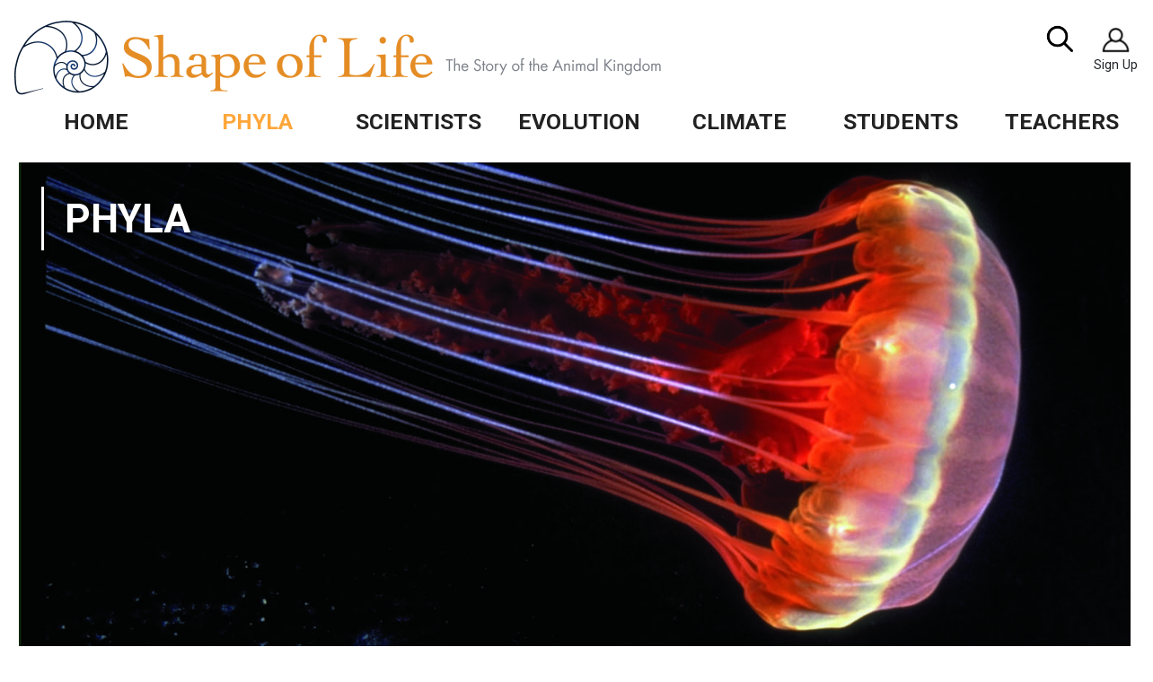

--- FILE ---
content_type: text/html; charset=UTF-8
request_url: https://shapeoflife.org/phyla
body_size: 20253
content:

<!DOCTYPE html>
<html lang="en" dir="ltr" prefix="content: http://purl.org/rss/1.0/modules/content/  dc: http://purl.org/dc/terms/  foaf: http://xmlns.com/foaf/0.1/  og: http://ogp.me/ns#  rdfs: http://www.w3.org/2000/01/rdf-schema#  schema: http://schema.org/  sioc: http://rdfs.org/sioc/ns#  sioct: http://rdfs.org/sioc/types#  skos: http://www.w3.org/2004/02/skos/core#  xsd: http://www.w3.org/2001/XMLSchema# " class="h-100">
  <head>
    <meta charset="utf-8" />
<script async src="https://www.googletagmanager.com/gtag/js?id=G-5YDBMCSHB2"></script>
<script>window.dataLayer = window.dataLayer || [];function gtag(){dataLayer.push(arguments)};gtag("js", new Date());gtag("set", "developer_id.dMDhkMT", true);gtag("config", "G-5YDBMCSHB2", {"groups":"default","page_placeholder":"PLACEHOLDER_page_location"});</script>
<link rel="canonical" href="https://shapeoflife.org/phyla" />
<meta name="Generator" content="Drupal 10 (https://www.drupal.org)" />
<meta name="MobileOptimized" content="width" />
<meta name="HandheldFriendly" content="true" />
<meta name="viewport" content="width=device-width, initial-scale=1.0" />
<link rel="icon" href="/themes/shapeoflife/shapeoflife_bs5subtheme/favicon.ico" type="image/vnd.microsoft.icon" />

    <title>Phyla | Shape of Life</title>
    <link rel="stylesheet" media="all" href="/sites/default/files/css/css_6tly4uL-NvyUKPCtYKvmGCeyWfhh1zKOwo05r2M-3m8.css?delta=0&amp;language=en&amp;theme=shapeoflife_bs5subtheme&amp;include=[base64]" />
<link rel="stylesheet" media="all" href="/sites/default/files/css/css_Yz-kL6rPWmR8ZQ6_E0vf3xXa9BEmjipnF0ilsBpWDbU.css?delta=1&amp;language=en&amp;theme=shapeoflife_bs5subtheme&amp;include=[base64]" />

    
  </head>
  <body class="path-phyla   d-flex flex-column h-100">
        <div class="visually-hidden-focusable skip-link p-3 container">
      <a href="#main-content" class="p-2">
        Skip to main content
      </a>
    </div>
    
      <div class="dialog-off-canvas-main-canvas d-flex flex-column h-100" data-off-canvas-main-canvas>
    

<header>
  

    <nav class="navbar navbar-expand-xl navbar-light text-dark bg-light">
    <div class="container-fluid d-flex"> 
        <div class="region region-nav-branding">
    <div id="block-shapeoflife-bs5subtheme-branding" class="block block-system block-system-branding-block">
  
    
  <div class="navbar-brand d-flex align-items-center">

    <a href="/" title="Home" rel="home" class="site-logo d-block">
    <img src="/sites/default/files/logo.png" alt="Home" />
  </a>
  
  <div>
    
      </div>
</div>
</div>

  </div>


      <button class="navbar-toggler collapsed" type="button" data-bs-toggle="collapse"
              data-bs-target="#navbarSupportedContent" aria-controls="navbarSupportedContent"
              aria-expanded="false" aria-label="Toggle navigation">
        <span class="navbar-toggler-icon"></span>
      </button>

      <div class="collapse navbar-collapse justify-content-md-end flex-wrap" id="navbarSupportedContent">
          <div class="region region-nav-main">
    <nav role="navigation" aria-labelledby="block-shapeoflife-bs5subtheme-main-navigation-menu" id="block-shapeoflife-bs5subtheme-main-navigation" class="block block-menu navigation menu--main">
            
  <h5 class="visually-hidden" id="block-shapeoflife-bs5subtheme-main-navigation-menu">Main navigation</h5>
  

        
            <ul data-block="nav_main" class="navbar-nav mr-auto">
                        <li class="nav-item">
          <a href="/" class="nav-item nav-link" data-drupal-link-system-path="&lt;front&gt;">Home</a>
          </li>

                    <li class="nav-item dropdown">
            <a href="/phyla" class="nav-item nav-link active dropdown-toggle is-active" role="button" data-bs-toggle="dropdown" aria-expanded="false" title="Expand menu Phyla" data-drupal-link-system-path="phyla">Phyla</a>
                          <ul class="dropdown-menu">
                        <li class="nav-item dropdown dropdown-submenu">
          <span class="nav-item nav-link">Phyla</span>
                          <ul class="dropdown-menu">
                        <li class="nav-item">
          <a href="/resource/about-sponges" class="nav-item nav-link" data-drupal-link-system-path="node/979">Sponges</a>
          </li>

                    <li class="nav-item">
          <a href="/resource/about-cnidarians" class="nav-item nav-link" data-drupal-link-system-path="node/985">Cnidarians</a>
          </li>

                    <li class="nav-item">
          <a href="/resource/about-flatworms" class="nav-item nav-link" data-drupal-link-system-path="node/986">Flatworms</a>
          </li>

                    <li class="nav-item">
          <a href="/resource/about-annelids" class="nav-item nav-link" data-drupal-link-system-path="node/992">Annelids</a>
          </li>

                    <li class="nav-item">
          <a href="/resource/about-marine-arthropods" class="nav-item nav-link" data-drupal-link-system-path="node/998">Marine Arthropods</a>
          </li>

                    <li class="nav-item">
          <a href="/resource/about-terrestrial-arthropods" class="nav-item nav-link" data-drupal-link-system-path="node/1004">Terrestrial Arthropods</a>
          </li>

                    <li class="nav-item">
          <a href="/resource/about-molluscs" class="nav-item nav-link" data-drupal-link-system-path="node/1010">Molluscs</a>
          </li>

                    <li class="nav-item">
          <a href="/resource/about-echinoderms" class="nav-item nav-link" data-drupal-link-system-path="node/1016">Echinoderms</a>
          </li>

                    <li class="nav-item">
          <a href="/resource/about-chordates" class="nav-item nav-link" data-drupal-link-system-path="node/1022">Chordates</a>
          </li>

        </ul>
  
      </li>

                    <li class="nav-item dropdown dropdown-submenu">
          <span class="nav-item nav-link">Including</span>
                          <ul class="dropdown-menu">
                        <li class="nav-item">
          <a href="/videos" class="nav-item nav-link" data-drupal-link-system-path="videos">Videos</a>
          </li>

                    <li class="nav-item">
          <a href="/lesson-plans" class="nav-item nav-link" data-drupal-link-system-path="lesson-plans">Lesson Plans</a>
          </li>

                    <li class="nav-item">
          <a href="/readings" class="nav-item nav-link" data-drupal-link-system-path="readings">Readings</a>
          </li>

                    <li class="nav-item">
          <a href="/factsheets" class="nav-item nav-link" data-drupal-link-system-path="factsheets">Factsheets</a>
          </li>

        </ul>
  
      </li>

        </ul>
  
      </li>

                    <li class="nav-item dropdown">
            <a href="/scientists" class="nav-item nav-link dropdown-toggle" role="button" data-bs-toggle="dropdown" aria-expanded="false" title="Expand menu Scientists" data-drupal-link-system-path="scientists">Scientists</a>
                          <ul class="dropdown-menu">
                        <li class="nav-item dropdown dropdown-submenu">
          <span class="nav-item nav-link">Biologists</span>
                          <ul class="dropdown-menu">
                        <li class="nav-item">
          <a href="/scientist/dr-bruce-robison-biologist" class="nav-item nav-link" data-drupal-link-system-path="node/631">Bruce Robison, Biologist</a>
          </li>

                    <li class="nav-item">
          <a href="/scientist/robert-full-biologist" class="nav-item nav-link" data-drupal-link-system-path="node/635">Robert Full, Biologist</a>
          </li>

                    <li class="nav-item">
          <a href="/scientist/jack-costello-biologist" class="nav-item nav-link" data-drupal-link-system-path="node/633">Jack Costello, Biologist</a>
          </li>

                    <li class="nav-item">
          <a href="/scientist/cristina-diaz-taxonomist" class="nav-item nav-link" data-drupal-link-system-path="node/632">Cristina Diaz, Taxonomist</a>
          </li>

                    <li class="nav-item">
          <a href="/scientist/mitchell-sogin-evolutionary-biologist" class="nav-item nav-link" data-drupal-link-system-path="node/634">Mitchell Sogin, Evolutionary Biologist</a>
          </li>

                    <li class="nav-item">
          <a href="/scientist/william-shear-biologist" class="nav-item nav-link" data-drupal-link-system-path="node/618">William Shear, Biologist</a>
          </li>

                    <li class="nav-item">
          <a href="/scientist/gail-grabowsky-kaaialii-marine-biologist" class="nav-item nav-link" data-drupal-link-system-path="node/627">Gail Grabowsky Kaaialii, Marine Biologist</a>
          </li>

                    <li class="nav-item">
          <a href="/scientist/geerat-vermeij-evolutionary-biologist" class="nav-item nav-link" data-drupal-link-system-path="node/626">Geerat Vermeij, Evolutionary Biologist</a>
          </li>

                    <li class="nav-item">
          <a href="/scientist/ian-lawn-neurobiologist" class="nav-item nav-link" data-drupal-link-system-path="node/619">Ian Lawn, Neurobiologist</a>
          </li>

        </ul>
  
      </li>

                    <li class="nav-item dropdown dropdown-submenu">
          <span class="nav-item nav-link">Biologists Con&#039;t</span>
                          <ul class="dropdown-menu">
                        <li class="nav-item">
          <a href="/scientist/john-pearse-and-don-wobber-biologists" class="nav-item nav-link" data-drupal-link-system-path="node/622">John Pearse and Don Wobber, Biologists</a>
          </li>

                    <li class="nav-item">
          <a href="/scientist/damhnait-mchugh-biologist" class="nav-item nav-link" data-drupal-link-system-path="node/629">Damhnait McHugh, Ecologist</a>
          </li>

                    <li class="nav-item">
          <a href="/scientist/matt-scott-biologist" class="nav-item nav-link" data-drupal-link-system-path="node/621">Matt Scott, Geneticist</a>
          </li>

        </ul>
  
      </li>

                    <li class="nav-item dropdown dropdown-submenu">
          <span class="nav-item nav-link">Paleontologists</span>
                          <ul class="dropdown-menu">
                        <li class="nav-item">
          <a href="/scientist/des-collins-paleontologist" class="nav-item nav-link" data-drupal-link-system-path="node/628">Des Collins, Paleontologist</a>
          </li>

                    <li class="nav-item">
          <a href="/scientist/dr-james-hagadorn-paleontologist" class="nav-item nav-link" data-drupal-link-system-path="node/625">Dr. James Hagadorn, Paleontologist</a>
          </li>

                    <li class="nav-item">
          <a href="/scientist/jenny-clack-paleontologist" class="nav-item nav-link" data-drupal-link-system-path="node/624">Jenny Clack, Paleontologist</a>
          </li>

                    <li class="nav-item">
          <a href="/scientist/kristi-curry-rogers-paleontologist" class="nav-item nav-link" data-drupal-link-system-path="node/620">Kristi Curry Rogers, Paleontologist</a>
          </li>

                    <li class="nav-item">
          <a href="/scientist/peter-ward-paleontologist" class="nav-item nav-link" data-drupal-link-system-path="node/623">Peter Ward, Paleontologist</a>
          </li>

        </ul>
  
      </li>

        </ul>
  
      </li>

                    <li class="nav-item dropdown">
            <a href="/evolution-and-more" class="nav-item nav-link dropdown-toggle" role="button" data-bs-toggle="dropdown" aria-expanded="false" title="Expand menu Evolution" data-drupal-link-system-path="evolution-and-more">Evolution</a>
                          <ul class="dropdown-menu">
                        <li class="nav-item dropdown dropdown-submenu">
          <span class="nav-item nav-link">Videos</span>
                          <ul class="dropdown-menu">
                        <li class="nav-item">
          <a href="/video/cambrian-explosion" class="nav-item nav-link" data-drupal-link-system-path="node/678">Cambrian Explosion</a>
          </li>

                    <li class="nav-item">
          <a href="/scientist/des-collins-paleontologist" class="nav-item nav-link" data-drupal-link-system-path="node/628">Des Collins, Paleontologist</a>
          </li>

                    <li class="nav-item">
          <a href="/video/genetics-genes-tell-us-about-evolution" class="nav-item nav-link" data-drupal-link-system-path="node/677">Genetics and Evolution</a>
          </li>

                    <li class="nav-item">
          <a href="/video/genetics-how-genes-direct-development" class="nav-item nav-link" data-drupal-link-system-path="node/676">How Genes Direct Development</a>
          </li>

                    <li class="nav-item">
          <a href="/video/introduction-new-view-evolution-animals" class="nav-item nav-link" data-drupal-link-system-path="node/674">Intro: A New View</a>
          </li>

                    <li class="nav-item">
          <a href="/video/paleontology-paleontologists-study-fossils" class="nav-item nav-link" data-drupal-link-system-path="node/672">Paleontologists Study Fossils</a>
          </li>

                    <li class="nav-item">
          <a href="/video/paleontology-new-evidence-revises-thinking-anomalocaris" class="nav-item nav-link" data-drupal-link-system-path="node/670">Paleontology: New Evidence</a>
          </li>

                    <li class="nav-item">
          <a href="/video/paleontology-paleontologists-study-tracks-and-traces" class="nav-item nav-link" data-drupal-link-system-path="node/671">Paleontology: Tracks and Traces</a>
          </li>

                    <li class="nav-item">
          <a href="/video/taxonomy" class="nav-item nav-link" data-drupal-link-system-path="node/669">Taxonomy</a>
          </li>

        </ul>
  
      </li>

                    <li class="nav-item dropdown dropdown-submenu">
          <span class="nav-item nav-link">Cambrian Explosion</span>
                          <ul class="dropdown-menu">
                        <li class="nav-item">
          <a href="/evolution/general-info" class="nav-item nav-link" data-drupal-link-system-path="node/1107">General Info</a>
          </li>

                    <li class="nav-item">
          <a href="/evolution/causes" class="nav-item nav-link" data-drupal-link-system-path="node/1108">Causes</a>
          </li>

                    <li class="nav-item">
          <a href="/evolution/fossil-sites" class="nav-item nav-link" data-drupal-link-system-path="node/1109">Fossil Sites</a>
          </li>

                    <li class="nav-item">
          <a href="/evolution/animals" class="nav-item nav-link" data-drupal-link-system-path="node/1110">Animals</a>
          </li>

                    <li class="nav-item">
          <a href="/evolution/key-concepts" class="nav-item nav-link" data-drupal-link-system-path="node/1111">Key Concepts</a>
          </li>

        </ul>
  
      </li>

                    <li class="nav-item dropdown dropdown-submenu">
          <span class="nav-item nav-link">Including</span>
                          <ul class="dropdown-menu">
                        <li class="nav-item">
          <a href="/lesson-plans?tag=evolution" class="nav-item nav-link" data-drupal-link-query="{&quot;tag&quot;:&quot;evolution&quot;}" data-drupal-link-system-path="lesson-plans">Lesson Plans</a>
          </li>

                    <li class="nav-item">
          <a href="/readings#Cambrian" class="nav-item nav-link" data-drupal-link-system-path="readings">Readings</a>
          </li>

                    <li class="nav-item">
          <a href="/featured/creatures?tag=evolution" class="nav-item nav-link" data-drupal-link-query="{&quot;tag&quot;:&quot;evolution&quot;}" data-drupal-link-system-path="featured/creatures">Featured Creature</a>
          </li>

                    <li class="nav-item">
          <a href="/featured/dyk" class="nav-item nav-link" data-drupal-link-system-path="featured/dyk">Did You Know?</a>
          </li>

        </ul>
  
      </li>

        </ul>
  
      </li>

                    <li class="nav-item dropdown">
            <a href="/climate" class="nav-item nav-link dropdown-toggle" role="button" data-bs-toggle="dropdown" aria-expanded="false" title="Expand menu Climate" data-drupal-link-system-path="climate">Climate</a>
                          <ul class="dropdown-menu">
                        <li class="nav-item dropdown dropdown-submenu">
          <span class="nav-item nav-link">Overview</span>
                          <ul class="dropdown-menu">
                        <li class="nav-item">
          <a href="/climate/introduction-climate-crisis" class="nav-item nav-link">Introduction</a>
          </li>

                    <li class="nav-item">
          <a href="/climate/ocean-warming" class="nav-item nav-link" data-drupal-link-system-path="node/1113">Ocean Warming</a>
          </li>

                    <li class="nav-item">
          <a href="/climate/sea-level-rise" class="nav-item nav-link" data-drupal-link-system-path="node/1114">Sea Level Rise</a>
          </li>

                    <li class="nav-item">
          <a href="/climate/coral-bleaching" class="nav-item nav-link" data-drupal-link-system-path="node/1115">Coral Bleaching</a>
          </li>

                    <li class="nav-item">
          <a href="/climate/oxygen-decreasing" class="nav-item nav-link" data-drupal-link-system-path="node/1116">Oxygen Decreasing</a>
          </li>

                    <li class="nav-item">
          <a href="/climate/harmful-algal-blooms" class="nav-item nav-link" data-drupal-link-system-path="node/1117">Harmful Algal Blooms</a>
          </li>

                    <li class="nav-item">
          <a href="/climate/species-changes" class="nav-item nav-link" data-drupal-link-system-path="node/1118">Species Changes</a>
          </li>

                    <li class="nav-item">
          <a href="/climate/currents-and-upwelling" class="nav-item nav-link" data-drupal-link-system-path="node/1119">Currents &amp; Upwelling</a>
          </li>

                    <li class="nav-item">
          <a href="/climate/ocean-acidification" class="nav-item nav-link" data-drupal-link-system-path="node/1120">Ocean Acidification</a>
          </li>

                    <li class="nav-item">
          <a href="/climate/weather" class="nav-item nav-link" data-drupal-link-system-path="node/1121">Weather</a>
          </li>

                    <li class="nav-item">
          <a href="/climate/protection-resilience" class="nav-item nav-link" data-drupal-link-system-path="node/1122">Protection and Resilience</a>
          </li>

                    <li class="nav-item">
          <a href="/climate/teaching-climate-crisis" class="nav-item nav-link" data-drupal-link-system-path="node/1123">Teaching the Crisis</a>
          </li>

        </ul>
  
      </li>

                    <li class="nav-item dropdown dropdown-submenu">
          <span class="nav-item nav-link">Lesson Plans</span>
                          <ul class="dropdown-menu">
                        <li class="nav-item">
          <a href="/lesson-plan/carbonated-communities" class="nav-item nav-link" data-drupal-link-system-path="node/1124">Carbonated Communities</a>
          </li>

                    <li class="nav-item">
          <a href="/lesson-plan/whats-bigger-picture" class="nav-item nav-link" data-drupal-link-system-path="node/1105">What&#039;s the Big Picture?</a>
          </li>

                    <li class="nav-item">
          <a href="/lesson-plan/carbon-cafe" class="nav-item nav-link" data-drupal-link-system-path="node/1106">Carbon Cafe</a>
          </li>

                    <li class="nav-item">
          <a href="/lesson-plan/save-our-coral-reefs" class="nav-item nav-link" data-drupal-link-system-path="node/1126">Save Our Coral Reefs</a>
          </li>

        </ul>
  
      </li>

                    <li class="nav-item dropdown dropdown-submenu">
          <span class="nav-item nav-link">Blog</span>
                          <ul class="dropdown-menu">
                        <li class="nav-item">
          <a href="/blog/climate-change-and-galapagos-islands" class="nav-item nav-link" data-drupal-link-system-path="node/577">Galapagos Islands</a>
          </li>

                    <li class="nav-item">
          <a href="/blog/climate-change-robbing-us-tasty-food-and-quality-life" class="nav-item nav-link" data-drupal-link-system-path="node/616">No More Tasty Food</a>
          </li>

                    <li class="nav-item">
          <a href="/blog/climate-change-triple-threat-ocean" class="nav-item nav-link" data-drupal-link-system-path="node/589">The Triple Threat</a>
          </li>

                    <li class="nav-item">
          <a href="/blog/crisis-australia" class="nav-item nav-link" data-drupal-link-system-path="node/586">Crisis in Australia</a>
          </li>

                    <li class="nav-item">
          <a href="/blog/echinoderms-and-climate-change" class="nav-item nav-link" data-drupal-link-system-path="node/578">Echinoderms</a>
          </li>

        </ul>
  
      </li>

        </ul>
  
      </li>

                    <li class="nav-item dropdown">
            <a href="/students" class="nav-item nav-link dropdown-toggle" role="button" data-bs-toggle="dropdown" aria-expanded="false" title="Expand menu Students" data-drupal-link-system-path="node/638">Students</a>
                          <ul class="dropdown-menu">
                        <li class="nav-item dropdown dropdown-submenu">
          <span class="nav-item nav-link">Videos</span>
                          <ul class="dropdown-menu">
                        <li class="nav-item">
          <a href="/phyla" class="nav-item nav-link is-active" data-drupal-link-system-path="phyla">Phyla</a>
          </li>

                    <li class="nav-item">
          <a href="/evolution-and-more" class="nav-item nav-link" data-drupal-link-system-path="evolution-and-more">Evolution</a>
          </li>

                    <li class="nav-item">
          <a href="/scientists" class="nav-item nav-link" data-drupal-link-system-path="scientists">Scientists</a>
          </li>

        </ul>
  
      </li>

                    <li class="nav-item dropdown dropdown-submenu">
          <span class="nav-item nav-link">Materials</span>
                          <ul class="dropdown-menu">
                        <li class="nav-item">
          <a href="/handouts" class="nav-item nav-link" data-drupal-link-system-path="handouts">Handouts</a>
          </li>

                    <li class="nav-item">
          <a href="/factsheets" class="nav-item nav-link" data-drupal-link-system-path="factsheets">Factsheets</a>
          </li>

                    <li class="nav-item">
          <a href="/readings" class="nav-item nav-link" data-drupal-link-system-path="readings">Readings</a>
          </li>

        </ul>
  
      </li>

                    <li class="nav-item dropdown dropdown-submenu">
          <span class="nav-item nav-link">Topics</span>
                          <ul class="dropdown-menu">
                        <li class="nav-item">
          <a href="/phyla" class="nav-item nav-link is-active" data-drupal-link-system-path="phyla">Phyla</a>
          </li>

                    <li class="nav-item">
          <a href="/scientists" class="nav-item nav-link" data-drupal-link-system-path="scientists">Scientists</a>
          </li>

                    <li class="nav-item">
          <a href="/evolution-and-more" class="nav-item nav-link" data-drupal-link-system-path="evolution-and-more">Evolution</a>
          </li>

                    <li class="nav-item">
          <a href="/climate" class="nav-item nav-link" data-drupal-link-system-path="climate">Climate</a>
          </li>

                    <li class="nav-item">
          <a href="/blog" class="nav-item nav-link" data-drupal-link-system-path="blog">Blog</a>
          </li>

                    <li class="nav-item">
          <a href="/featured/dyk" class="nav-item nav-link" data-drupal-link-system-path="featured/dyk">Did You Know?</a>
          </li>

        </ul>
  
      </li>

        </ul>
  
      </li>

                    <li class="nav-item dropdown">
            <a href="/teachers" class="nav-item nav-link dropdown-toggle" role="button" data-bs-toggle="dropdown" aria-expanded="false" title="Expand menu Teachers" data-drupal-link-system-path="node/637">Teachers</a>
                          <ul class="dropdown-menu">
                        <li class="nav-item dropdown dropdown-submenu">
          <span class="nav-item nav-link">Videos</span>
                          <ul class="dropdown-menu">
                        <li class="nav-item">
          <a href="/phyla" class="nav-item nav-link is-active" data-drupal-link-system-path="phyla">Phyla</a>
          </li>

                    <li class="nav-item">
          <a href="/evolution-and-more" class="nav-item nav-link" data-drupal-link-system-path="evolution-and-more">Evolution</a>
          </li>

                    <li class="nav-item">
          <a href="/scientists" class="nav-item nav-link" data-drupal-link-system-path="scientists">Scientists</a>
          </li>

        </ul>
  
      </li>

                    <li class="nav-item dropdown dropdown-submenu">
          <span class="nav-item nav-link">Materials</span>
                          <ul class="dropdown-menu">
                        <li class="nav-item">
          <a href="/lesson-plans" class="nav-item nav-link" data-drupal-link-system-path="lesson-plans">Lesson Plans</a>
          </li>

                    <li class="nav-item">
          <a href="/lessons" class="nav-item nav-link" data-drupal-link-system-path="lessons">Lesson Plans</a>
          </li>

                    <li class="nav-item">
          <a href="/factsheets" class="nav-item nav-link" data-drupal-link-system-path="factsheets">Factsheets</a>
          </li>

                    <li class="nav-item">
          <a href="/readings" class="nav-item nav-link" data-drupal-link-system-path="readings">Readings</a>
          </li>

        </ul>
  
      </li>

                    <li class="nav-item dropdown dropdown-submenu">
          <span class="nav-item nav-link">Topics</span>
                          <ul class="dropdown-menu">
                        <li class="nav-item">
          <a href="/phyla" class="nav-item nav-link is-active" data-drupal-link-system-path="phyla">Phyla</a>
          </li>

                    <li class="nav-item">
          <a href="/scientists" class="nav-item nav-link" data-drupal-link-system-path="scientists">Scientists</a>
          </li>

                    <li class="nav-item">
          <a href="/evolution-and-more" class="nav-item nav-link" data-drupal-link-system-path="evolution-and-more">Evolution</a>
          </li>

                    <li class="nav-item">
          <a href="/climate" class="nav-item nav-link" data-drupal-link-system-path="climate">Climate</a>
          </li>

                    <li class="nav-item">
          <a href="/featured/creatures" class="nav-item nav-link" data-drupal-link-system-path="featured/creatures">Featured Creature</a>
          </li>

                    <li class="nav-item">
          <a href="/featured/dyk" class="nav-item nav-link" data-drupal-link-system-path="featured/dyk">Did You Know?</a>
          </li>

        </ul>
  
      </li>

        </ul>
  
      </li>

        </ul>
  



  </nav>

  </div>

          <div class="region region-nav-additional">
    <div class="search-block-form block block-search container-inline" data-drupal-selector="search-block-form" id="block-shapeoflife-bs5subtheme-search-form" role="search">
  
    
      <form data-block="nav_additional" action="/search/node" method="get" id="search-block-form" accept-charset="UTF-8">
  <div class="js-form-item form-item js-form-type-search form-type-search js-form-item-keys form-item-keys form-no-label">
      <label for="edit-keys" class="visually-hidden">Search</label>
        
  <input title="Enter the terms you wish to search for." data-drupal-selector="edit-keys" type="search" id="edit-keys" name="keys" value="" size="15" maxlength="128" class="form-search form-control" />


        </div>
<div data-drupal-selector="edit-actions" class="form-actions js-form-wrapper form-wrapper" id="edit-actions">
    <input data-drupal-selector="edit-submit" type="submit" id="edit-submit" value="Search" class="button js-form-submit form-submit btn btn-primary" />

</div>

</form>

  </div>
<div id="block-signupiconheaderbar" class="block block-block-content block-block-content33f06db6-1eda-4522-b6b0-254b92f67985">
  
    
      
            <div class="clearfix text-formatted field field--name-body field--type-text-with-summary field--label-hidden field__item"><div id="sign-up-top-bar"><figure role="group" class="caption caption-drupal-media align-center"><a href="/subscribe">
<article class="media media--type-image media--view-mode-thumbnail"><div class="field field--name-field-media-image field--type-image field--label-visually_hidden">
    <div class="field__label visually-hidden">Image</div>
              <div class="field__item">  <img loading="lazy" src="/sites/default/files/styles/thumbnail/public/2022-07/person%20icon.jpg?itok=Z_u4gTq2" width="100" height="71" alt="sign up icon" typeof="foaf:Image" class="img-fluid image-style-thumbnail" /></div>
          </div>

  </article></a>
<figcaption>Sign Up</figcaption></figure></div>
</div>
      
  </div>

  </div>

      </div>
    </div>
	<div class="nav-bar-full-width container-fluid">    <div class="region region-nav-fullwidth">
    <div id="block-mainnavigation" class="block block-tb-megamenu block-tb-megamenu-menu-blockmain">
  
    
      <nav  class="tbm tbm-main tbm-no-arrows" id="tbm-main" data-breakpoint="1200" aria-label="main navigation">
      <button class="tbm-button" type="button">
      <span class="tbm-button-container">
        <span></span>
        <span></span>
        <span></span>
        <span></span>
      </span>
    </button>
    <div class="tbm-collapse ">
    <ul  class="tbm-nav level-0 items-7" role="list" >
        <li  class="tbm-item level-1" aria-level="1" >
      <div class="tbm-link-container">
            <a href="/"  class="tbm-link level-1">
                Home
          </a>
            </div>
    
</li>

        <li  class="tbm-item level-1 tbm-item--has-dropdown active active-trail" aria-level="1" >
      <div class="tbm-link-container">
            <a href="/phyla"  class="tbm-link level-1 tbm-toggle active-trail" aria-expanded="false">
                Phyla
          </a>
                <button class="tbm-submenu-toggle"><span class="visually-hidden">Toggle submenu</span></button>
          </div>
    <div  class="tbm-submenu tbm-item-child" role="list">
      <div  class="tbm-row">
      <div  class="tbm-column span3">
  <div class="tbm-column-inner">
               <ul  class="tbm-subnav level-1 items-1" role="list">
          <li  class="tbm-item level-2 tbm-group" aria-level="2" >
      <div class="tbm-link-container">
            <span class="tbm-link level-2 no-link tbm-group-title" tabindex="0" aria-expanded="false">
                Phyla
          </span>
            </div>
    <div  class="tbm-group-container tbm-item-child" role="list">
      <div  class="tbm-row">
      <div  class="tbm-column span6">
  <div class="tbm-column-inner">
               <ul  class="tbm-subnav level-2 items-5" role="list">
        <li  class="tbm-item level-3" aria-level="3" >
      <div class="tbm-link-container">
            <a href="/resource/about-sponges"  class="tbm-link level-3">
                Sponges
          </a>
            </div>
    
</li>

        <li  class="tbm-item level-3" aria-level="3" >
      <div class="tbm-link-container">
            <a href="/resource/about-cnidarians"  class="tbm-link level-3">
                Cnidarians
          </a>
            </div>
    
</li>

        <li  class="tbm-item level-3" aria-level="3" >
      <div class="tbm-link-container">
            <a href="/resource/about-flatworms"  class="tbm-link level-3">
                Flatworms
          </a>
            </div>
    
</li>

        <li  class="tbm-item level-3" aria-level="3" >
      <div class="tbm-link-container">
            <a href="/resource/about-annelids"  class="tbm-link level-3">
                Annelids
          </a>
            </div>
    
</li>

        <li  class="tbm-item level-3" aria-level="3" >
      <div class="tbm-link-container">
            <a href="/resource/about-marine-arthropods"  class="tbm-link level-3">
                Marine Arthropods
          </a>
            </div>
    
</li>

  </ul>

      </div>
</div>

      <div  class="tbm-column span6">
  <div class="tbm-column-inner">
               <ul  class="tbm-subnav level-2 items-4" role="list">
        <li  class="tbm-item level-3" aria-level="3" >
      <div class="tbm-link-container">
            <a href="/resource/about-terrestrial-arthropods"  class="tbm-link level-3">
                Terrestrial Arthropods
          </a>
            </div>
    
</li>

        <li  class="tbm-item level-3" aria-level="3" >
      <div class="tbm-link-container">
            <a href="/resource/about-molluscs"  class="tbm-link level-3">
                Molluscs
          </a>
            </div>
    
</li>

        <li  class="tbm-item level-3" aria-level="3" >
      <div class="tbm-link-container">
            <a href="/resource/about-echinoderms"  class="tbm-link level-3">
                Echinoderms
          </a>
            </div>
    
</li>

        <li  class="tbm-item level-3" aria-level="3" >
      <div class="tbm-link-container">
            <a href="/resource/about-chordates"  class="tbm-link level-3">
                Chordates
          </a>
            </div>
    
</li>

  </ul>

      </div>
</div>

  </div>

  </div>

</li>

  </ul>

      </div>
</div>

      <div  class="tbm-column span3">
  <div class="tbm-column-inner">
               <ul  class="tbm-subnav level-1 items-1" role="list">
          <li  class="tbm-item level-2 tbm-group" aria-level="2" >
      <div class="tbm-link-container">
            <span class="tbm-link level-2 no-link tbm-group-title" tabindex="0" aria-expanded="false">
                Including
          </span>
            </div>
    <div  class="tbm-group-container tbm-item-child" role="list">
      <div  class="tbm-row">
      <div  class="tbm-column span12">
  <div class="tbm-column-inner">
               <ul  class="tbm-subnav level-2 items-4" role="list">
        <li  class="tbm-item level-3" aria-level="3" >
      <div class="tbm-link-container">
            <a href="/videos"  class="tbm-link level-3">
                Videos
          </a>
            </div>
    
</li>

        <li  class="tbm-item level-3" aria-level="3" >
      <div class="tbm-link-container">
            <a href="/lesson-plans"  class="tbm-link level-3">
                Lesson Plans
          </a>
            </div>
    
</li>

        <li  class="tbm-item level-3" aria-level="3" >
      <div class="tbm-link-container">
            <a href="/readings"  class="tbm-link level-3">
                Readings
          </a>
            </div>
    
</li>

        <li  class="tbm-item level-3" aria-level="3" >
      <div class="tbm-link-container">
            <a href="/factsheets"  class="tbm-link level-3">
                Factsheets
          </a>
            </div>
    
</li>

  </ul>

      </div>
</div>

  </div>

  </div>

</li>

  </ul>

      </div>
</div>

      <div  class="tbm-column span3">
  <div class="tbm-column-inner">
                 <div  class="tbm-block">
    <div class="block-inner">
      <div id="block-views-blockfeatured-blocks-mega-menu-block-2" class="block block-views block-views-blockfeatured-blocks-mega-menu--block-2">
  
      <h2>Featured Creature</h2>
    
      <div class="views-element-container"><div class="mega-menu-feature flex-grid-3 view view-featured-blocks-mega-menu- view-id-featured_blocks_mega_menu_ view-display-id-block_2 js-view-dom-id-7bd64ff6b0c6ffb4e4fbb1fdfd8bf2f50943a3ebe7b7c0a864476c6f39dc7973">
  
    
      
      <div class="view-content">
          <div class="views-row"><div class="views-field views-field-nothing"><span class="field-content"><div class="portfolio-item">
<div class="portfolio-box">
   <div class="portfolio-img"><article class="media media--type-image media--view-mode-large-medium-350-wide-only-">
  
      
  <div class="field field--name-field-media-image field--type-image field--label-visually_hidden">
    <div class="field__label visually-hidden">Image</div>
              <div class="field__item">  <img loading="lazy" src="/sites/default/files/styles/large_medium_350_wide_/public/2026-01/leatherback-sea-turtle.jpg?itok=-MI2S0tD" width="350" height="233" alt="leatherback-sea-turtle" typeof="Image" class="img-fluid image-style-large-medium-350-wide-" />


</div>
          </div>

  </article>
 </div>
   <a href="/news/featured-creature/2026/01/04/leatherback-sea-turtle" hreflang="en"> </a>
   <div class="portfolio-title"><div><h5>Leatherback Sea Turtle</h5></div></div>
</div>
</div>
</span></div></div>

    </div>
  
          <div class="more-link"><a href="/featured/creatures">More</a></div>

      </div>
</div>

  </div>

    </div>
  </div>

      </div>
</div>

      <div  class="tbm-column span3">
  <div class="tbm-column-inner">
                 <div  class="tbm-block">
    <div class="block-inner">
      <div id="block-views-blockfeatured-blocks-mega-menu-block-4" class="block block-views block-views-blockfeatured-blocks-mega-menu--block-4">
  
      <h2>Featured Teacher</h2>
    
      <div class="views-element-container"><div class="mega-menu-feature flex-grid-3 view view-featured-blocks-mega-menu- view-id-featured_blocks_mega_menu_ view-display-id-block_4 js-view-dom-id-4680f0c5a6458ee458c73c318a8e872763fc732d3b480d07a73c49817e5d7f1f">
  
    
      
      <div class="view-content">
          <div class="views-row"><div class="views-field views-field-nothing"><span class="field-content"><div class="portfolio-item">
<div class="portfolio-box">
   <div class="portfolio-img"><article class="media media--type-image media--view-mode-large-medium-350-wide-only-">
  
      
  <div class="field field--name-field-media-image field--type-image field--label-visually_hidden">
    <div class="field__label visually-hidden">Image</div>
              <div class="field__item">  <img loading="lazy" src="/sites/default/files/styles/large_medium_350_wide_/public/2025-11/Bridget-w-Octopus1.png?itok=Rnmz5Cq3" width="350" height="233" alt="Bridget with Octopus" typeof="Image" class="img-fluid image-style-large-medium-350-wide-" />


</div>
          </div>

  </article>
 </div>
   <a href="/news/featured-teacher/2025/11/09/bridget-booth-middle-school-science-teacher-and-michigan-state" hreflang="en"> </a>
   <div class="portfolio-title"><div><h5>Bridget Booth, Middle School Science Teacher, and Michigan State Lead for Subject to Climate</h5></div></div>
</div>
</div>
</span></div></div>

    </div>
  
          <div class="more-link"><a href="/featured/teachers">More</a></div>

      </div>
</div>

  </div>

    </div>
  </div>

      </div>
</div>

  </div>

  </div>

</li>

        <li  class="tbm-item level-1 tbm-item--has-dropdown" aria-level="1" >
      <div class="tbm-link-container">
            <a href="/scientists"  class="tbm-link level-1 tbm-toggle" aria-expanded="false">
                Scientists
          </a>
                <button class="tbm-submenu-toggle"><span class="visually-hidden">Toggle submenu</span></button>
          </div>
    <div  class="tbm-submenu tbm-item-child" role="list">
      <div  class="tbm-row">
      <div  class="tbm-column span3">
  <div class="tbm-column-inner">
               <ul  class="tbm-subnav level-1 items-1" role="list">
          <li  class="tbm-item level-2 tbm-group" aria-level="2" >
      <div class="tbm-link-container">
            <span class="tbm-link level-2 no-link tbm-group-title" tabindex="0" aria-expanded="false">
                Biologists
          </span>
            </div>
    <div  class="tbm-group-container tbm-item-child" role="list">
      <div  class="tbm-row">
      <div  class="tbm-column span12">
  <div class="tbm-column-inner">
               <ul  class="tbm-subnav level-2 items-12" role="list">
        <li  class="tbm-item level-3" aria-level="3" >
      <div class="tbm-link-container">
            <a href="/scientist/dr-bruce-robison-biologist"  class="tbm-link level-3">
                Bruce Robison, Biologist
          </a>
            </div>
    
</li>

        <li  class="tbm-item level-3" aria-level="3" >
      <div class="tbm-link-container">
            <a href="/scientist/robert-full-biologist"  class="tbm-link level-3">
                Robert Full, Biologist
          </a>
            </div>
    
</li>

        <li  class="tbm-item level-3" aria-level="3" >
      <div class="tbm-link-container">
            <a href="/scientist/jack-costello-biologist"  class="tbm-link level-3">
                Jack Costello, Biologist
          </a>
            </div>
    
</li>

        <li  class="tbm-item level-3" aria-level="3" >
      <div class="tbm-link-container">
            <a href="/scientist/cristina-diaz-taxonomist"  class="tbm-link level-3">
                Cristina Diaz, Taxonomist
          </a>
            </div>
    
</li>

        <li  class="tbm-item level-3" aria-level="3" >
      <div class="tbm-link-container">
            <a href="/scientist/mitchell-sogin-evolutionary-biologist"  class="tbm-link level-3">
                Mitchell Sogin, Evolutionary Biologist
          </a>
            </div>
    
</li>

        <li  class="tbm-item level-3" aria-level="3" >
      <div class="tbm-link-container">
            <a href="/scientist/william-shear-biologist"  class="tbm-link level-3">
                William Shear, Biologist
          </a>
            </div>
    
</li>

        <li  class="tbm-item level-3" aria-level="3" >
      <div class="tbm-link-container">
            <a href="/scientist/gail-grabowsky-kaaialii-marine-biologist"  class="tbm-link level-3">
                Gail Grabowsky Kaaialii, Marine Biologist
          </a>
            </div>
    
</li>

        <li  class="tbm-item level-3" aria-level="3" >
      <div class="tbm-link-container">
            <a href="/scientist/geerat-vermeij-evolutionary-biologist"  class="tbm-link level-3">
                Geerat Vermeij, Evolutionary Biologist
          </a>
            </div>
    
</li>

        <li  class="tbm-item level-3" aria-level="3" >
      <div class="tbm-link-container">
            <a href="/scientist/ian-lawn-neurobiologist"  class="tbm-link level-3">
                Ian Lawn, Neurobiologist
          </a>
            </div>
    
</li>

  </ul>

      </div>
</div>

  </div>

  </div>

</li>

  </ul>

      </div>
</div>

      <div  class="tbm-column span3">
  <div class="tbm-column-inner">
               <ul  class="tbm-subnav level-1 items-2" role="list">
          <li  class="tbm-item level-2 tbm-group" aria-level="2" >
      <div class="tbm-link-container">
            <span class="tbm-link level-2 no-link tbm-group-title" tabindex="0" aria-expanded="false">
                Biologists Con&#039;t
          </span>
            </div>
    <div  class="tbm-group-container tbm-item-child" role="list">
      <div  class="tbm-row">
      <div  class="tbm-column span12">
  <div class="tbm-column-inner">
               <ul  class="tbm-subnav level-2 items-3" role="list">
        <li  class="tbm-item level-3" aria-level="3" >
      <div class="tbm-link-container">
            <a href="/scientist/john-pearse-and-don-wobber-biologists"  class="tbm-link level-3">
                John Pearse and Don Wobber, Biologists
          </a>
            </div>
    
</li>

        <li  class="tbm-item level-3" aria-level="3" >
      <div class="tbm-link-container">
            <a href="/scientist/damhnait-mchugh-biologist"  class="tbm-link level-3">
                Damhnait McHugh, Ecologist
          </a>
            </div>
    
</li>

        <li  class="tbm-item level-3" aria-level="3" >
      <div class="tbm-link-container">
            <a href="/scientist/matt-scott-biologist"  class="tbm-link level-3">
                Matt Scott, Geneticist
          </a>
            </div>
    
</li>

  </ul>

      </div>
</div>

  </div>

  </div>

</li>

          <li  class="tbm-item level-2 tbm-group" aria-level="2" >
      <div class="tbm-link-container">
            <span class="tbm-link level-2 no-link tbm-group-title" tabindex="0" aria-expanded="false">
                Paleontologists
          </span>
            </div>
    <div  class="tbm-group-container tbm-item-child" role="list">
      <div  class="tbm-row">
      <div  class="tbm-column span12">
  <div class="tbm-column-inner">
               <ul  class="tbm-subnav level-2 items-5" role="list">
        <li  class="tbm-item level-3" aria-level="3" >
      <div class="tbm-link-container">
            <a href="/scientist/des-collins-paleontologist"  class="tbm-link level-3">
                Des Collins, Paleontologist
          </a>
            </div>
    
</li>

        <li  class="tbm-item level-3" aria-level="3" >
      <div class="tbm-link-container">
            <a href="/scientist/dr-james-hagadorn-paleontologist"  class="tbm-link level-3">
                Dr. James Hagadorn, Paleontologist
          </a>
            </div>
    
</li>

        <li  class="tbm-item level-3" aria-level="3" >
      <div class="tbm-link-container">
            <a href="/scientist/jenny-clack-paleontologist"  class="tbm-link level-3">
                Jenny Clack, Paleontologist
          </a>
            </div>
    
</li>

        <li  class="tbm-item level-3" aria-level="3" >
      <div class="tbm-link-container">
            <a href="/scientist/kristi-curry-rogers-paleontologist"  class="tbm-link level-3">
                Kristi Curry Rogers, Paleontologist
          </a>
            </div>
    
</li>

        <li  class="tbm-item level-3" aria-level="3" >
      <div class="tbm-link-container">
            <a href="/scientist/peter-ward-paleontologist"  class="tbm-link level-3">
                Peter Ward, Paleontologist
          </a>
            </div>
    
</li>

  </ul>

      </div>
</div>

  </div>

  </div>

</li>

  </ul>

      </div>
</div>

      <div  class="tbm-column span6">
  <div class="tbm-column-inner">
                 <div  class="tbm-block">
    <div class="block-inner">
      <div id="block-views-blockfeatured-blocks-mega-menu-block-1" class="block block-views block-views-blockfeatured-blocks-mega-menu--block-1">
  
      <h2>Featured Scientist</h2>
    
      <div class="views-element-container"><div class="mega-menu-feature flex-grid-3 view view-featured-blocks-mega-menu- view-id-featured_blocks_mega_menu_ view-display-id-block_1 js-view-dom-id-335d4b9ff3dedda2bbc9994f4c5ebbdb95cef0672070727570d3f8c844c059fb">
  
    
      
      <div class="view-content">
          <div class="views-row"><div class="views-field views-field-nothing"><span class="field-content"><div class="portfolio-item">
<div class="portfolio-box">
   <div class="portfolio-img"><article class="media media--type-image media--view-mode-large-medium-350-wide-only-">
  
      
  <div class="field field--name-field-media-image field--type-image field--label-visually_hidden">
    <div class="field__label visually-hidden">Image</div>
              <div class="field__item">  <img loading="lazy" src="/sites/default/files/styles/large_medium_350_wide_/public/2026-01/Lary%20for%20homepage.JPG?itok=EEro_mE_" width="350" height="233" alt="Lary for homepage" typeof="Image" class="img-fluid image-style-large-medium-350-wide-" />


</div>
          </div>

  </article>
 </div>
   <a href="/news/featured-scientist/2026/01/06/larissa-hernandez-marine-conservation-leader-playa-viva" hreflang="en"> </a>
   <div class="portfolio-title"><div><h5>Larissa Hernandez, Marine Conservation Leader, Playa Viva </h5></div></div>
</div>
</div>
</span></div></div>
    <div class="views-row"><div class="views-field views-field-nothing"><span class="field-content"><div class="portfolio-item">
<div class="portfolio-box">
   <div class="portfolio-img"><article class="media media--type-image media--view-mode-large-medium-350-wide-only-">
  
      
  <div class="field field--name-field-media-image field--type-image field--label-visually_hidden">
    <div class="field__label visually-hidden">Image</div>
              <div class="field__item">  <img loading="lazy" src="/sites/default/files/styles/large_medium_350_wide_/public/2025-09/Urchin%20eyes2.jpeg?itok=vp9A6ioq" width="350" height="256" alt="Urchin Eyes" typeof="Image" class="img-fluid image-style-large-medium-350-wide-" />


</div>
          </div>

  </article>
 </div>
   <a href="/news/featured-scientist/2025/09/29/andrew-kim" hreflang="en"> </a>
   <div class="portfolio-title"><div><h5>Andrew Kim </h5></div></div>
</div>
</div>
</span></div></div>

    </div>
  
          <div class="more-link"><a href="/featured/scientists">More</a></div>

      </div>
</div>

  </div>

    </div>
  </div>

      </div>
</div>

  </div>

  </div>

</li>

        <li  class="tbm-item level-1 tbm-item--has-dropdown" aria-level="1" >
      <div class="tbm-link-container">
            <a href="/evolution-and-more"  class="tbm-link level-1 tbm-toggle" aria-expanded="false">
                Evolution
          </a>
                <button class="tbm-submenu-toggle"><span class="visually-hidden">Toggle submenu</span></button>
          </div>
    <div  class="tbm-submenu tbm-item-child" role="list">
      <div  class="tbm-row">
      <div  class="tbm-column span3 evolution-menu">
  <div class="tbm-column-inner">
               <ul  class="tbm-subnav level-1 items-1" role="list">
          <li  class="tbm-item level-2 evolution-header tbm-group" aria-level="2" >
      <div class="tbm-link-container">
            <span class="tbm-link level-2 no-link tbm-group-title" tabindex="0" aria-expanded="false">
                Videos
          </span>
            </div>
    <div  class="tbm-group-container tbm-item-child" role="list">
      <div  class="tbm-row">
      <div  class="tbm-column span12">
  <div class="tbm-column-inner">
               <ul  class="tbm-subnav level-2 items-9" role="list">
        <li  class="tbm-item level-3" aria-level="3" >
      <div class="tbm-link-container">
            <a href="/video/cambrian-explosion"  class="tbm-link level-3">
                Cambrian Explosion
          </a>
            </div>
    
</li>

        <li  class="tbm-item level-3" aria-level="3" >
      <div class="tbm-link-container">
            <a href="/scientist/des-collins-paleontologist"  class="tbm-link level-3">
                Des Collins, Paleontologist
          </a>
            </div>
    
</li>

        <li  class="tbm-item level-3" aria-level="3" >
      <div class="tbm-link-container">
            <a href="/video/genetics-genes-tell-us-about-evolution"  class="tbm-link level-3">
                Genetics and Evolution
          </a>
            </div>
    
</li>

        <li  class="tbm-item level-3" aria-level="3" >
      <div class="tbm-link-container">
            <a href="/video/genetics-how-genes-direct-development"  class="tbm-link level-3">
                How Genes Direct Development
          </a>
            </div>
    
</li>

        <li  class="tbm-item level-3" aria-level="3" >
      <div class="tbm-link-container">
            <a href="/video/introduction-new-view-evolution-animals"  class="tbm-link level-3">
                Intro: A New View
          </a>
            </div>
    
</li>

        <li  class="tbm-item level-3" aria-level="3" >
      <div class="tbm-link-container">
            <a href="/video/paleontology-paleontologists-study-fossils"  class="tbm-link level-3">
                Paleontologists Study Fossils
          </a>
            </div>
    
</li>

        <li  class="tbm-item level-3" aria-level="3" >
      <div class="tbm-link-container">
            <a href="/video/paleontology-new-evidence-revises-thinking-anomalocaris"  class="tbm-link level-3">
                Paleontology: New Evidence
          </a>
            </div>
    
</li>

        <li  class="tbm-item level-3" aria-level="3" >
      <div class="tbm-link-container">
            <a href="/video/paleontology-paleontologists-study-tracks-and-traces"  class="tbm-link level-3">
                Paleontology: Tracks and Traces
          </a>
            </div>
    
</li>

        <li  class="tbm-item level-3" aria-level="3" >
      <div class="tbm-link-container">
            <a href="/video/taxonomy"  class="tbm-link level-3">
                Taxonomy
          </a>
            </div>
    
</li>

  </ul>

      </div>
</div>

  </div>

  </div>

</li>

  </ul>

      </div>
</div>

      <div  class="tbm-column span3 evolution-menu">
  <div class="tbm-column-inner">
               <ul  class="tbm-subnav level-1 items-2" role="list">
          <li  class="tbm-item level-2 evolution-header tbm-group" aria-level="2" >
      <div class="tbm-link-container">
            <span class="tbm-link level-2 no-link tbm-group-title" tabindex="0" aria-expanded="false">
                Cambrian Explosion
          </span>
            </div>
    <div  class="tbm-group-container tbm-item-child" role="list">
      <div  class="tbm-row">
      <div  class="tbm-column span12">
  <div class="tbm-column-inner">
               <ul  class="tbm-subnav level-2 items-5" role="list">
        <li  class="tbm-item level-3" aria-level="3" >
      <div class="tbm-link-container">
            <a href="/evolution/general-info"  class="tbm-link level-3">
                General Info
          </a>
            </div>
    
</li>

        <li  class="tbm-item level-3" aria-level="3" >
      <div class="tbm-link-container">
            <a href="/evolution/causes"  class="tbm-link level-3">
                Causes
          </a>
            </div>
    
</li>

        <li  class="tbm-item level-3" aria-level="3" >
      <div class="tbm-link-container">
            <a href="/evolution/fossil-sites"  class="tbm-link level-3">
                Fossil Sites
          </a>
            </div>
    
</li>

        <li  class="tbm-item level-3" aria-level="3" >
      <div class="tbm-link-container">
            <a href="/evolution/animals"  class="tbm-link level-3">
                Animals
          </a>
            </div>
    
</li>

        <li  class="tbm-item level-3" aria-level="3" >
      <div class="tbm-link-container">
            <a href="/evolution/key-concepts"  class="tbm-link level-3">
                Key Concepts
          </a>
            </div>
    
</li>

  </ul>

      </div>
</div>

  </div>

  </div>

</li>

          <li  class="tbm-item level-2 tbm-group" aria-level="2" >
      <div class="tbm-link-container">
            <span class="tbm-link level-2 no-link tbm-group-title" tabindex="0" aria-expanded="false">
                Including
          </span>
            </div>
    <div  class="tbm-group-container tbm-item-child" role="list">
      <div  class="tbm-row">
      <div  class="tbm-column span12">
  <div class="tbm-column-inner">
               <ul  class="tbm-subnav level-2 items-5" role="list">
        <li  class="tbm-item level-3" aria-level="3" >
      <div class="tbm-link-container">
            <a href="/lesson-plans?tag=evolution"  class="tbm-link level-3">
                Lesson Plans
          </a>
            </div>
    
</li>

        <li  class="tbm-item level-3" aria-level="3" >
      <div class="tbm-link-container">
            <a href="/readings#Cambrian"  class="tbm-link level-3">
                Readings
          </a>
            </div>
    
</li>

        <li  class="tbm-item level-3" aria-level="3" >
      <div class="tbm-link-container">
            <a href="/featured/creatures?tag=evolution"  class="tbm-link level-3">
                Featured Creature
          </a>
            </div>
    
</li>

        <li  class="tbm-item level-3" aria-level="3" >
      <div class="tbm-link-container">
            <a href="/featured/dyk"  class="tbm-link level-3">
                Did You Know?
          </a>
            </div>
    
</li>

  </ul>

      </div>
</div>

  </div>

  </div>

</li>

  </ul>

      </div>
</div>

      <div  class="tbm-column span3 evolution-menu">
  <div class="tbm-column-inner">
                 <div  class="tbm-block">
    <div class="block-inner">
      <div id="block-views-blockfeatured-blocks-mega-menu-block-7" class="block block-views block-views-blockfeatured-blocks-mega-menu--block-7">
  
      <h2>Blog</h2>
    
      <div class="views-element-container"><div class="mega-menu-feature flex-grid-3 view view-featured-blocks-mega-menu- view-id-featured_blocks_mega_menu_ view-display-id-block_7 js-view-dom-id-0fa34d9112f552abc9bfa8d801ad887bdd0dc1812c644bbaf31c5c2d91db00c4">
  
    
      
      <div class="view-content">
          <div class="views-row"><div class="views-field views-field-nothing"><span class="field-content"><div class="portfolio-item">
<div class="portfolio-box">
   <div class="portfolio-img"><article class="media media--type-image media--view-mode-large-medium-350-wide-only-">
  
      
  <div class="field field--name-field-media-image field--type-image field--label-visually_hidden">
    <div class="field__label visually-hidden">Image</div>
              <div class="field__item">  <img loading="lazy" src="/sites/default/files/styles/large_medium_350_wide_/public/global/IMG_5619.JPG?itok=MY7VI-Hb" width="350" height="317" typeof="Image" class="img-fluid image-style-large-medium-350-wide-" />


</div>
          </div>

  </article>
 </div>
   <a href="/blog/cool-summer-adventure-burgess-shale" hreflang="en"> </a>
   <div class="portfolio-title"><div><h5>A Cool Summer Adventure: BURGESS SHALE! </h5></div></div>
</div>
</div>
</span></div></div>

    </div>
  
          <div class="more-link"><a href="/blog">More</a></div>

      </div>
</div>

  </div>

    </div>
  </div>

      </div>
</div>

      <div  class="tbm-column span3 evolution-menu">
  <div class="tbm-column-inner">
                 <div  class="tbm-block">
    <div class="block-inner">
      <div id="block-views-blockfeatured-blocks-mega-menu-block-8" class="block block-views block-views-blockfeatured-blocks-mega-menu--block-8">
  
      <h2>Featured Scientist</h2>
    
      <div class="views-element-container"><div class="mega-menu-feature flex-grid-3 view view-featured-blocks-mega-menu- view-id-featured_blocks_mega_menu_ view-display-id-block_8 js-view-dom-id-f8b599ea0002edd77bd4d3a174b42748ebd3eb4b5624d46e484734779cdcc5bd">
  
    
      
      <div class="view-content">
          <div class="views-row"><div class="views-field views-field-nothing"><span class="field-content"><div class="portfolio-item">
<div class="portfolio-box">
   <div class="portfolio-img"><article class="media media--type-image media--view-mode-large-medium-350-wide-only-">
  
      
  <div class="field field--name-field-media-image field--type-image field--label-visually_hidden">
    <div class="field__label visually-hidden">Image</div>
              <div class="field__item">  <img loading="lazy" src="/sites/default/files/styles/large_medium_350_wide_/public/global/gary1.jpg?itok=Iw47aBi4" width="350" height="247" typeof="Image" class="img-fluid image-style-large-medium-350-wide-" />


</div>
          </div>

  </article>
 </div>
   <a href="/news/featured-scientist/2022/10/26/geerat-vermeij-uc-davis-distinguished-professor-earth-and" hreflang="en"> </a>
   <div class="portfolio-title"><div><h5>Geerat Vermeij UC Davis, Distinguished Professor, Earth and Planetary Sciences</h5></div></div>
</div>
</div>
</span></div></div>

    </div>
  
          <div class="more-link"><a href="/blog">More</a></div>

      </div>
</div>

  </div>

    </div>
  </div>

      </div>
</div>

  </div>

  </div>

</li>

        <li  class="tbm-item level-1 tbm-item--has-dropdown" aria-level="1" >
      <div class="tbm-link-container">
            <a href="/climate"  class="tbm-link level-1 tbm-toggle" aria-expanded="false">
                Climate
          </a>
                <button class="tbm-submenu-toggle"><span class="visually-hidden">Toggle submenu</span></button>
          </div>
    <div  class="tbm-submenu tbm-item-child" role="list">
      <div  class="tbm-row">
      <div  class="tbm-column span3">
  <div class="tbm-column-inner">
               <ul  class="tbm-subnav level-1 items-1" role="list">
          <li  class="tbm-item level-2 tbm-group" aria-level="2" >
      <div class="tbm-link-container">
            <span class="tbm-link level-2 no-link tbm-group-title" tabindex="0" aria-expanded="false">
                Overview
          </span>
            </div>
    <div  class="tbm-group-container tbm-item-child" role="list">
      <div  class="tbm-row">
      <div  class="tbm-column span12">
  <div class="tbm-column-inner">
               <ul  class="tbm-subnav level-2 items-12" role="list">
        <li  class="tbm-item level-3" aria-level="3" >
      <div class="tbm-link-container">
            <a href="/climate/introduction-climate-crisis"  class="tbm-link level-3">
                Introduction
          </a>
            </div>
    
</li>

        <li  class="tbm-item level-3" aria-level="3" >
      <div class="tbm-link-container">
            <a href="/climate/ocean-warming"  class="tbm-link level-3">
                Ocean Warming
          </a>
            </div>
    
</li>

        <li  class="tbm-item level-3" aria-level="3" >
      <div class="tbm-link-container">
            <a href="/climate/sea-level-rise"  class="tbm-link level-3">
                Sea Level Rise
          </a>
            </div>
    
</li>

        <li  class="tbm-item level-3" aria-level="3" >
      <div class="tbm-link-container">
            <a href="/climate/coral-bleaching"  class="tbm-link level-3">
                Coral Bleaching
          </a>
            </div>
    
</li>

        <li  class="tbm-item level-3" aria-level="3" >
      <div class="tbm-link-container">
            <a href="/climate/oxygen-decreasing"  class="tbm-link level-3">
                Oxygen Decreasing
          </a>
            </div>
    
</li>

        <li  class="tbm-item level-3" aria-level="3" >
      <div class="tbm-link-container">
            <a href="/climate/harmful-algal-blooms"  class="tbm-link level-3">
                Harmful Algal Blooms
          </a>
            </div>
    
</li>

        <li  class="tbm-item level-3" aria-level="3" >
      <div class="tbm-link-container">
            <a href="/climate/species-changes"  class="tbm-link level-3">
                Species Changes
          </a>
            </div>
    
</li>

        <li  class="tbm-item level-3" aria-level="3" >
      <div class="tbm-link-container">
            <a href="/climate/currents-and-upwelling"  class="tbm-link level-3">
                Currents &amp; Upwelling
          </a>
            </div>
    
</li>

        <li  class="tbm-item level-3" aria-level="3" >
      <div class="tbm-link-container">
            <a href="/climate/ocean-acidification"  class="tbm-link level-3">
                Ocean Acidification
          </a>
            </div>
    
</li>

        <li  class="tbm-item level-3" aria-level="3" >
      <div class="tbm-link-container">
            <a href="/climate/weather"  class="tbm-link level-3">
                Weather
          </a>
            </div>
    
</li>

        <li  class="tbm-item level-3" aria-level="3" >
      <div class="tbm-link-container">
            <a href="/climate/protection-resilience"  class="tbm-link level-3">
                Protection and Resilience
          </a>
            </div>
    
</li>

        <li  class="tbm-item level-3" aria-level="3" >
      <div class="tbm-link-container">
            <a href="/climate/teaching-climate-crisis"  class="tbm-link level-3">
                Teaching the Crisis
          </a>
            </div>
    
</li>

  </ul>

      </div>
</div>

  </div>

  </div>

</li>

  </ul>

      </div>
</div>

      <div  class="tbm-column span3">
  <div class="tbm-column-inner">
               <ul  class="tbm-subnav level-1 items-2" role="list">
          <li  class="tbm-item level-2 tbm-group" aria-level="2" >
      <div class="tbm-link-container">
            <span class="tbm-link level-2 no-link tbm-group-title" tabindex="0" aria-expanded="false">
                Lesson Plans
          </span>
            </div>
    <div  class="tbm-group-container tbm-item-child" role="list">
      <div  class="tbm-row">
      <div  class="tbm-column span12">
  <div class="tbm-column-inner">
               <ul  class="tbm-subnav level-2 items-5" role="list">
        <li  class="tbm-item level-3" aria-level="3" >
      <div class="tbm-link-container">
            <a href="/lesson-plan/carbonated-communities"  class="tbm-link level-3">
                Carbonated Communities
          </a>
            </div>
    
</li>

        <li  class="tbm-item level-3" aria-level="3" >
      <div class="tbm-link-container">
            <a href="/lesson-plan/whats-bigger-picture"  class="tbm-link level-3">
                What&#039;s the Big Picture?
          </a>
            </div>
    
</li>

        <li  class="tbm-item level-3" aria-level="3" >
      <div class="tbm-link-container">
            <a href="/lesson-plan/carbon-cafe"  class="tbm-link level-3">
                Carbon Cafe
          </a>
            </div>
    
</li>

        <li  class="tbm-item level-3" aria-level="3" >
      <div class="tbm-link-container">
            <a href="/lesson-plan/save-our-coral-reefs"  class="tbm-link level-3">
                Save Our Coral Reefs
          </a>
            </div>
    
</li>

  </ul>

      </div>
</div>

  </div>

  </div>

</li>

          <li  class="tbm-item level-2 tbm-group" aria-level="2" >
      <div class="tbm-link-container">
            <span class="tbm-link level-2 no-link tbm-group-title" tabindex="0" aria-expanded="false">
                Blog
          </span>
            </div>
    <div  class="tbm-group-container tbm-item-child" role="list">
      <div  class="tbm-row">
      <div  class="tbm-column span12">
  <div class="tbm-column-inner">
               <ul  class="tbm-subnav level-2 items-5" role="list">
        <li  class="tbm-item level-3" aria-level="3" >
      <div class="tbm-link-container">
            <a href="/blog/climate-change-and-galapagos-islands"  class="tbm-link level-3">
                Galapagos Islands
          </a>
            </div>
    
</li>

        <li  class="tbm-item level-3" aria-level="3" >
      <div class="tbm-link-container">
            <a href="/blog/climate-change-robbing-us-tasty-food-and-quality-life"  class="tbm-link level-3">
                No More Tasty Food
          </a>
            </div>
    
</li>

        <li  class="tbm-item level-3" aria-level="3" >
      <div class="tbm-link-container">
            <a href="/blog/climate-change-triple-threat-ocean"  class="tbm-link level-3">
                The Triple Threat
          </a>
            </div>
    
</li>

        <li  class="tbm-item level-3" aria-level="3" >
      <div class="tbm-link-container">
            <a href="/blog/crisis-australia"  class="tbm-link level-3">
                Crisis in Australia
          </a>
            </div>
    
</li>

        <li  class="tbm-item level-3" aria-level="3" >
      <div class="tbm-link-container">
            <a href="/blog/echinoderms-and-climate-change"  class="tbm-link level-3">
                Echinoderms
          </a>
            </div>
    
</li>

  </ul>

      </div>
</div>

  </div>

  </div>

</li>

  </ul>

      </div>
</div>

      <div  class="tbm-column span3">
  <div class="tbm-column-inner">
                 <div  class="tbm-block">
    <div class="block-inner">
      <div id="block-views-blockcontextual-features-climate-change-block-5" class="block block-views block-views-blockcontextual-features-climate-change--block-5">
  
      <h2>Featured Scientist</h2>
    
      <div class="views-element-container"><div class="flex-grid-3 mega-menu-feature view view-contextual-features-climate-change- view-id-contextual_features_climate_change_ view-display-id-block_5 js-view-dom-id-728a9c21d62c1286bb143c88302242a1b0d2bf146d0b0ed7c9aa70c3628b71da">
  
    
      
      <div class="view-content">
          <div class="views-row"><div class="views-field views-field-nothing"><span class="field-content"><div class="portfolio-item">
<div class="portfolio-box">
   <div class="portfolio-img"><article class="media media--type-image media--view-mode-large-medium-350-wide-only-">
  
      
  <div class="field field--name-field-media-image field--type-image field--label-visually_hidden">
    <div class="field__label visually-hidden">Image</div>
              <div class="field__item">  <img loading="lazy" src="/sites/default/files/styles/large_medium_350_wide_/public/global/Today-Inpost-Taskforce-041814-04-1yu4mgy.jpg?itok=dviZaBYx" width="350" height="218" typeof="Image" class="img-fluid image-style-large-medium-350-wide-" />


</div>
          </div>

  </article>
 </div>
   <a href="/news/featured-scientist/2024/04/29/what-we-can-learn-green-ninja" hreflang="en">  </a>
   <div class="portfolio-title"><div><h5>What We Can Learn from a Green Ninja</h5></div></div>
</div>
</div></span></div></div>

    </div>
  
          <div class="more-link"><a href="/featured/scientists">More</a></div>

      </div>
</div>

  </div>

    </div>
  </div>

      </div>
</div>

      <div  class="tbm-column span3">
  <div class="tbm-column-inner">
                 <div  class="tbm-block">
    <div class="block-inner">
      <div id="block-views-blockcontextual-features-climate-change-block-6" class="block block-views block-views-blockcontextual-features-climate-change--block-6">
  
      <h2>Featured Blog</h2>
    
      <div class="views-element-container"><div class="flex-grid-3 mega-menu-feature view view-contextual-features-climate-change- view-id-contextual_features_climate_change_ view-display-id-block_6 js-view-dom-id-acfd44b591cd7690279fce5fe6974934b0b0656b484242efd14160ea6600ed8c">
  
    
      
      <div class="view-content">
          <div class="views-row"><div class="views-field views-field-nothing"><span class="field-content"><div class="portfolio-item">
<div class="portfolio-box">
   <div class="portfolio-img"><article class="media media--type-image media--view-mode-large-medium-350-wide-only-">
  
      
  <div class="field field--name-field-media-image field--type-image field--label-visually_hidden">
    <div class="field__label visually-hidden">Image</div>
              <div class="field__item">  <img loading="lazy" src="/sites/default/files/styles/large_medium_350_wide_/public/2025-05/Kids%20clover.png?itok=Zz6hZq3T" width="350" height="456" alt="kids clover" typeof="Image" class="img-fluid image-style-large-medium-350-wide-" />


</div>
          </div>

  </article>
 </div>
   <a href="/blog/environmental-literacy-students" hreflang="en">  </a>
   <div class="portfolio-title"><div><h5>Environmental Literacy for Students</h5></div></div>
</div>
</div></span></div></div>

    </div>
  
          <div class="more-link"><a href="/blog">More</a></div>

      </div>
</div>

  </div>

    </div>
  </div>

      </div>
</div>

  </div>

  </div>

</li>

        <li  class="tbm-item level-1 tbm-item--has-dropdown" aria-level="1" >
      <div class="tbm-link-container">
            <a href="/students"  class="tbm-link level-1 tbm-toggle" aria-expanded="false">
                Students
          </a>
                <button class="tbm-submenu-toggle"><span class="visually-hidden">Toggle submenu</span></button>
          </div>
    <div  class="tbm-submenu tbm-item-child" role="list">
      <div  class="tbm-row">
      <div  class="tbm-column span3">
  <div class="tbm-column-inner">
               <ul  class="tbm-subnav level-1 items-2" role="list">
          <li  class="tbm-item level-2 tbm-group" aria-level="2" >
      <div class="tbm-link-container">
            <span class="tbm-link level-2 no-link tbm-group-title" tabindex="0" aria-expanded="false">
                Videos
          </span>
            </div>
    <div  class="tbm-group-container tbm-item-child" role="list">
      <div  class="tbm-row">
      <div  class="tbm-column span12">
  <div class="tbm-column-inner">
               <ul  class="tbm-subnav level-2 items-3" role="list">
        <li  class="tbm-item level-3" aria-level="3" >
      <div class="tbm-link-container">
            <a href="/phyla"  class="tbm-link level-3">
                Phyla
          </a>
            </div>
    
</li>

        <li  class="tbm-item level-3" aria-level="3" >
      <div class="tbm-link-container">
            <a href="/evolution-and-more"  class="tbm-link level-3">
                Evolution
          </a>
            </div>
    
</li>

        <li  class="tbm-item level-3" aria-level="3" >
      <div class="tbm-link-container">
            <a href="/scientists"  class="tbm-link level-3">
                Scientists
          </a>
            </div>
    
</li>

  </ul>

      </div>
</div>

  </div>

  </div>

</li>

          <li  class="tbm-item level-2 tbm-group" aria-level="2" >
      <div class="tbm-link-container">
            <span class="tbm-link level-2 no-link tbm-group-title" tabindex="0" aria-expanded="false">
                Materials
          </span>
            </div>
    <div  class="tbm-group-container tbm-item-child" role="list">
      <div  class="tbm-row">
      <div  class="tbm-column span12">
  <div class="tbm-column-inner">
               <ul  class="tbm-subnav level-2 items-3" role="list">
        <li  class="tbm-item level-3" aria-level="3" >
      <div class="tbm-link-container">
            <a href="/handouts"  class="tbm-link level-3">
                Handouts
          </a>
            </div>
    
</li>

        <li  class="tbm-item level-3" aria-level="3" >
      <div class="tbm-link-container">
            <a href="/factsheets"  class="tbm-link level-3">
                Factsheets
          </a>
            </div>
    
</li>

        <li  class="tbm-item level-3" aria-level="3" >
      <div class="tbm-link-container">
            <a href="/readings"  class="tbm-link level-3">
                Readings
          </a>
            </div>
    
</li>

  </ul>

      </div>
</div>

  </div>

  </div>

</li>

  </ul>

      </div>
</div>

      <div  class="tbm-column span3">
  <div class="tbm-column-inner">
               <ul  class="tbm-subnav level-1 items-1" role="list">
          <li  class="tbm-item level-2 tbm-group" aria-level="2" >
      <div class="tbm-link-container">
            <span class="tbm-link level-2 no-link tbm-group-title" tabindex="0" aria-expanded="false">
                Topics
          </span>
            </div>
    <div  class="tbm-group-container tbm-item-child" role="list">
      <div  class="tbm-row">
      <div  class="tbm-column span12">
  <div class="tbm-column-inner">
               <ul  class="tbm-subnav level-2 items-7" role="list">
        <li  class="tbm-item level-3" aria-level="3" >
      <div class="tbm-link-container">
            <a href="/phyla"  class="tbm-link level-3">
                Phyla
          </a>
            </div>
    
</li>

        <li  class="tbm-item level-3" aria-level="3" >
      <div class="tbm-link-container">
            <a href="/scientists"  class="tbm-link level-3">
                Scientists
          </a>
            </div>
    
</li>

        <li  class="tbm-item level-3" aria-level="3" >
      <div class="tbm-link-container">
            <a href="/evolution-and-more"  class="tbm-link level-3">
                Evolution
          </a>
            </div>
    
</li>

        <li  class="tbm-item level-3" aria-level="3" >
      <div class="tbm-link-container">
            <a href="/climate"  class="tbm-link level-3">
                Climate
          </a>
            </div>
    
</li>

        <li  class="tbm-item level-3" aria-level="3" >
      <div class="tbm-link-container">
            <a href="/blog"  class="tbm-link level-3">
                Blog
          </a>
            </div>
    
</li>

        <li  class="tbm-item level-3" aria-level="3" >
      <div class="tbm-link-container">
            <a href="/featured/dyk"  class="tbm-link level-3">
                Did You Know?
          </a>
            </div>
    
</li>

  </ul>

      </div>
</div>

  </div>

  </div>

</li>

  </ul>

      </div>
</div>

      <div  class="tbm-column span3">
  <div class="tbm-column-inner">
                 <div  class="tbm-block">
    <div class="block-inner">
      <div id="block-views-blockfeatured-blocks-mega-menu-block-8--2" class="block block-views block-views-blockfeatured-blocks-mega-menu--block-8">
  
      <h2>Featured Scientist</h2>
    
      <div class="views-element-container"><div class="mega-menu-feature flex-grid-3 view view-featured-blocks-mega-menu- view-id-featured_blocks_mega_menu_ view-display-id-block_8 js-view-dom-id-56f5a66674b3b4722d51971b70213e1330edd33ca275d8eda63c7241c6d1bf36">
  
    
      
      <div class="view-content">
          <div class="views-row"><div class="views-field views-field-nothing"><span class="field-content"><div class="portfolio-item">
<div class="portfolio-box">
   <div class="portfolio-img"><article class="media media--type-image media--view-mode-large-medium-350-wide-only-">
  
      
  <div class="field field--name-field-media-image field--type-image field--label-visually_hidden">
    <div class="field__label visually-hidden">Image</div>
              <div class="field__item">  <img loading="lazy" src="/sites/default/files/styles/large_medium_350_wide_/public/global/gary1.jpg?itok=Iw47aBi4" width="350" height="247" typeof="Image" class="img-fluid image-style-large-medium-350-wide-" />


</div>
          </div>

  </article>
 </div>
   <a href="/news/featured-scientist/2022/10/26/geerat-vermeij-uc-davis-distinguished-professor-earth-and" hreflang="en"> </a>
   <div class="portfolio-title"><div><h5>Geerat Vermeij UC Davis, Distinguished Professor, Earth and Planetary Sciences</h5></div></div>
</div>
</div>
</span></div></div>

    </div>
  
          <div class="more-link"><a href="/blog">More</a></div>

      </div>
</div>

  </div>

    </div>
  </div>

      </div>
</div>

      <div  class="tbm-column span3">
  <div class="tbm-column-inner">
                 <div  class="tbm-block">
    <div class="block-inner">
      <div id="block-views-blockfeatured-blocks-mega-menu-block-2--2" class="block block-views block-views-blockfeatured-blocks-mega-menu--block-2">
  
      <h2>Featured Creature</h2>
    
      <div class="views-element-container"><div class="mega-menu-feature flex-grid-3 view view-featured-blocks-mega-menu- view-id-featured_blocks_mega_menu_ view-display-id-block_2 js-view-dom-id-9a957744381746339d358b780bd20dd41f3bd4cf432cc6a91c1abfefefa09bc6">
  
    
      
      <div class="view-content">
          <div class="views-row"><div class="views-field views-field-nothing"><span class="field-content"><div class="portfolio-item">
<div class="portfolio-box">
   <div class="portfolio-img"><article class="media media--type-image media--view-mode-large-medium-350-wide-only-">
  
      
  <div class="field field--name-field-media-image field--type-image field--label-visually_hidden">
    <div class="field__label visually-hidden">Image</div>
              <div class="field__item">  <img loading="lazy" src="/sites/default/files/styles/large_medium_350_wide_/public/2026-01/leatherback-sea-turtle.jpg?itok=-MI2S0tD" width="350" height="233" alt="leatherback-sea-turtle" typeof="Image" class="img-fluid image-style-large-medium-350-wide-" />


</div>
          </div>

  </article>
 </div>
   <a href="/news/featured-creature/2026/01/04/leatherback-sea-turtle" hreflang="en"> </a>
   <div class="portfolio-title"><div><h5>Leatherback Sea Turtle</h5></div></div>
</div>
</div>
</span></div></div>

    </div>
  
          <div class="more-link"><a href="/featured/creatures">More</a></div>

      </div>
</div>

  </div>

    </div>
  </div>

      </div>
</div>

  </div>

  </div>

</li>

        <li  class="tbm-item level-1 teachers tbm-item--has-dropdown" aria-level="1" >
      <div class="tbm-link-container">
            <a href="/teachers"  class="tbm-link level-1 tbm-toggle" aria-expanded="false">
                Teachers
          </a>
                <button class="tbm-submenu-toggle"><span class="visually-hidden">Toggle submenu</span></button>
          </div>
    <div  class="tbm-submenu tbm-item-child" role="list">
      <div  class="tbm-row">
      <div  class="tbm-column span3">
  <div class="tbm-column-inner">
               <ul  class="tbm-subnav level-1 items-2" role="list">
          <li  class="tbm-item level-2 tbm-group" aria-level="2" >
      <div class="tbm-link-container">
            <span class="tbm-link level-2 no-link tbm-group-title" tabindex="0" aria-expanded="false">
                Videos
          </span>
            </div>
    <div  class="tbm-group-container tbm-item-child" role="list">
      <div  class="tbm-row">
      <div  class="tbm-column span12">
  <div class="tbm-column-inner">
               <ul  class="tbm-subnav level-2 items-3" role="list">
        <li  class="tbm-item level-3" aria-level="3" >
      <div class="tbm-link-container">
            <a href="/phyla"  class="tbm-link level-3">
                Phyla
          </a>
            </div>
    
</li>

        <li  class="tbm-item level-3" aria-level="3" >
      <div class="tbm-link-container">
            <a href="/evolution-and-more"  class="tbm-link level-3">
                Evolution
          </a>
            </div>
    
</li>

        <li  class="tbm-item level-3" aria-level="3" >
      <div class="tbm-link-container">
            <a href="/scientists"  class="tbm-link level-3">
                Scientists
          </a>
            </div>
    
</li>

  </ul>

      </div>
</div>

  </div>

  </div>

</li>

          <li  class="tbm-item level-2 tbm-group" aria-level="2" >
      <div class="tbm-link-container">
            <span class="tbm-link level-2 no-link tbm-group-title" tabindex="0" aria-expanded="false">
                Materials
          </span>
            </div>
    <div  class="tbm-group-container tbm-item-child" role="list">
      <div  class="tbm-row">
      <div  class="tbm-column span12">
  <div class="tbm-column-inner">
               <ul  class="tbm-subnav level-2 items-4" role="list">
        <li  class="tbm-item level-3" aria-level="3" >
      <div class="tbm-link-container">
            <a href="/lesson-plans"  class="tbm-link level-3">
                Lesson Plans
          </a>
            </div>
    
</li>

        <li  class="tbm-item level-3" aria-level="3" >
      <div class="tbm-link-container">
            <a href="/factsheets"  class="tbm-link level-3">
                Factsheets
          </a>
            </div>
    
</li>

        <li  class="tbm-item level-3" aria-level="3" >
      <div class="tbm-link-container">
            <a href="/readings"  class="tbm-link level-3">
                Readings
          </a>
            </div>
    
</li>

  </ul>

      </div>
</div>

  </div>

  </div>

</li>

  </ul>

      </div>
</div>

      <div  class="tbm-column span3">
  <div class="tbm-column-inner">
               <ul  class="tbm-subnav level-1 items-1" role="list">
          <li  class="tbm-item level-2 tbm-group" aria-level="2" >
      <div class="tbm-link-container">
            <span class="tbm-link level-2 no-link tbm-group-title" tabindex="0" aria-expanded="false">
                Topics
          </span>
            </div>
    <div  class="tbm-group-container tbm-item-child" role="list">
      <div  class="tbm-row">
      <div  class="tbm-column span12">
  <div class="tbm-column-inner">
               <ul  class="tbm-subnav level-2 items-8" role="list">
        <li  class="tbm-item level-3" aria-level="3" >
      <div class="tbm-link-container">
            <a href="/phyla"  class="tbm-link level-3">
                Phyla
          </a>
            </div>
    
</li>

        <li  class="tbm-item level-3" aria-level="3" >
      <div class="tbm-link-container">
            <a href="/scientists"  class="tbm-link level-3">
                Scientists
          </a>
            </div>
    
</li>

        <li  class="tbm-item level-3" aria-level="3" >
      <div class="tbm-link-container">
            <a href="/evolution-and-more"  class="tbm-link level-3">
                Evolution
          </a>
            </div>
    
</li>

        <li  class="tbm-item level-3" aria-level="3" >
      <div class="tbm-link-container">
            <a href="/climate"  class="tbm-link level-3">
                Climate
          </a>
            </div>
    
</li>

        <li  class="tbm-item level-3" aria-level="3" >
      <div class="tbm-link-container">
            <a href="/featured/creatures"  class="tbm-link level-3">
                Featured Creature
          </a>
            </div>
    
</li>

        <li  class="tbm-item level-3" aria-level="3" >
      <div class="tbm-link-container">
            <a href="/featured/dyk"  class="tbm-link level-3">
                Did You Know?
          </a>
            </div>
    
</li>

  </ul>

      </div>
</div>

  </div>

  </div>

</li>

  </ul>

      </div>
</div>

      <div  class="tbm-column span3">
  <div class="tbm-column-inner">
                 <div  class="tbm-block">
    <div class="block-inner">
      <div id="block-views-blockfeatured-blocks-mega-menu-block-4--2" class="block block-views block-views-blockfeatured-blocks-mega-menu--block-4">
  
      <h2>Featured Teacher</h2>
    
      <div class="views-element-container"><div class="mega-menu-feature flex-grid-3 view view-featured-blocks-mega-menu- view-id-featured_blocks_mega_menu_ view-display-id-block_4 js-view-dom-id-ca2f14bd7b0e217ad03bd0fb5d02caa4910efaafa40df34880f62c068785cd65">
  
    
      
      <div class="view-content">
          <div class="views-row"><div class="views-field views-field-nothing"><span class="field-content"><div class="portfolio-item">
<div class="portfolio-box">
   <div class="portfolio-img"><article class="media media--type-image media--view-mode-large-medium-350-wide-only-">
  
      
  <div class="field field--name-field-media-image field--type-image field--label-visually_hidden">
    <div class="field__label visually-hidden">Image</div>
              <div class="field__item">  <img loading="lazy" src="/sites/default/files/styles/large_medium_350_wide_/public/2025-11/Bridget-w-Octopus1.png?itok=Rnmz5Cq3" width="350" height="233" alt="Bridget with Octopus" typeof="Image" class="img-fluid image-style-large-medium-350-wide-" />


</div>
          </div>

  </article>
 </div>
   <a href="/news/featured-teacher/2025/11/09/bridget-booth-middle-school-science-teacher-and-michigan-state" hreflang="en"> </a>
   <div class="portfolio-title"><div><h5>Bridget Booth, Middle School Science Teacher, and Michigan State Lead for Subject to Climate</h5></div></div>
</div>
</div>
</span></div></div>

    </div>
  
          <div class="more-link"><a href="/featured/teachers">More</a></div>

      </div>
</div>

  </div>

    </div>
  </div>

      </div>
</div>

      <div  class="tbm-column span3">
  <div class="tbm-column-inner">
                 <div  class="tbm-block">
    <div class="block-inner">
      <div id="block-views-blockfeatured-blocks-mega-menu-block-3" class="block block-views block-views-blockfeatured-blocks-mega-menu--block-3">
  
      <h2>Featured Resource</h2>
    
      <div class="views-element-container"><div class="mega-menu-feature flex-grid-3 view view-featured-blocks-mega-menu- view-id-featured_blocks_mega_menu_ view-display-id-block_3 js-view-dom-id-dcdb89cfb4ea44ff87400f4d7f457cdc24b376d254959b6a8131465ade1471c6">
  
    
      
      <div class="view-content">
          <div class="views-row"><div class="views-field views-field-nothing"><span class="field-content"><div class="portfolio-item">
<div class="portfolio-box">
   <div class="portfolio-img"><article class="media media--type-image media--view-mode-large-medium-350-wide-only-">
  
      
  <div class="field field--name-field-media-image field--type-image field--label-visually_hidden">
    <div class="field__label visually-hidden">Image</div>
              <div class="field__item">  <img loading="lazy" src="/sites/default/files/styles/large_medium_350_wide_/public/2026-01/Little%20fella.jpg?itok=7opme-2C" width="350" height="233" alt="turtle" typeof="Image" class="img-fluid image-style-large-medium-350-wide-" />


</div>
          </div>

  </article>
 </div>
   <a href="/news/resource-news/2026/01/04/our-chordate-family-tree" hreflang="en"> </a>
   <div class="portfolio-title"><div><h5>Our Chordate Family Tree</h5></div></div>
</div>
</div>
</span></div></div>

    </div>
  
          <div class="more-link"><a href="/lesson-plans">More</a></div>

      </div>
</div>

  </div>

    </div>
  </div>

      </div>
</div>

  </div>

  </div>

</li>

  </ul>

      </div>
  </nav>

<script>
if (window.matchMedia("(max-width: 1200px)").matches) {
  document.getElementById("tbm-main").classList.add('tbm--mobile')
}

var hideMobile = 
if (hideMobile === 1) {
  document.getElementById('tbm-main').classList.add('tbm--mobile-hide')
}

</script>

  </div>

  </div>
 </div>
  </nav>
  
</header>

<main role="main">
  <a id="main-content" tabindex="-1"></a>
  	<div class="heroimage container-fluid">
	<div class="region region-content">
		    <div class="region region-heroimage">
    <div class="views-element-container block block-views block-views-blockhero-image-block-1" id="block-views-block-hero-image-block-1">
  
    
      <div data-block="heroimage"><div class="view view-hero-image view-id-hero_image view-display-id-block_1 js-view-dom-id-c21ec3b255e55d99fae979c12a5fc8988b0668744cb91c0dcdb38c833ae76fd2">
  
    
      
      <div class="view-content">
          <div class="views-row"><div class="views-field views-field-nothing"><span class="field-content"><div class="hero-image-container">
   <div class="hero-image"><article class="media media--type-image media--view-mode-hero-image">
  
      
  <div class="field field--name-field-media-image field--type-image field--label-visually_hidden">
    <div class="field__label visually-hidden">Image</div>
              <div class="field__item">  <img loading="lazy" src="/sites/default/files/2022-07/postcardjelly1_reversed.jpg" width="1522" height="1015" alt="Orange jellyfish swimming" typeof="Image" class="img-fluid" />

</div>
          </div>

  </article>
 </div>
   <div class="hero-caption"><h1> Phyla</h1>
</div>
</div></span></div></div>

    </div>
  
          </div>
</div>

  </div>

  </div>

	</div>
	</div>
    
  
  
  

  <div class="container">
     <div class="row g-0">
            <div class="order-1 order-lg-2 col-12">
          <div class="region region-content">
    <div data-drupal-messages-fallback class="hidden"></div>
<div id="block-shapeoflife-bs5subtheme-page-title" class="block block-core block-page-title-block">
  
    
      
  <h1 class="display-4 text-left page-title">Phyla</h1>


  </div>
<div id="block-shapeoflife-bs5subtheme-content" class="block block-system block-system-main-block">
  
    
      <div class="views-element-container"><div class="flex-grid-3 view view-phyla-tile view-id-phyla_tile view-display-id-page_1 js-view-dom-id-485a7dfd0bdb7b1d3ae747092bdce25fed2c1011b16a2b054fde6f8550bc50f5">
  
    
      <div class="view-header">
      <p>By the end of the cambrian explosion, all 35 of the present groups or phyla of animals existed and no new ones have evolved since. Nature had evolved life's essential designs in a single evolutionary leap. Every new shape of life that has followed has been a variation on one of these themes or phyla.</p>

    </div>
      
      <div class="view-content">
          <div class="views-row"><div class="views-field views-field-nothing"><span class="field-content"><div class="portfolio-item">
<div class="portfolio-box">
   <div class="portfolio-img">  <img loading="lazy" src="/sites/default/files/taxonomy/phyla/phyla-image_sponges.jpg" width="253" height="190" alt="Image of Purple Sponge" typeof="Image" class="img-fluid" />

</div>
    <a href="resource/about-Sponges"> </a>
   <div class="portfolio-title"><div><h5>Sponges</h5></div></div>
</div>
</div>


</span></div></div>
    <div class="views-row"><div class="views-field views-field-nothing"><span class="field-content"><div class="portfolio-item">
<div class="portfolio-box">
   <div class="portfolio-img">  <img loading="lazy" src="/sites/default/files/taxonomy/phyla/phyla-image_anemone.jpg" width="253" height="190" alt="Image of an Anemone" typeof="Image" class="img-fluid" />

</div>
    <a href="resource/about-Cnidarians"> </a>
   <div class="portfolio-title"><div><h5>Cnidarians</h5></div></div>
</div>
</div>


</span></div></div>
    <div class="views-row"><div class="views-field views-field-nothing"><span class="field-content"><div class="portfolio-item">
<div class="portfolio-box">
   <div class="portfolio-img">  <img loading="lazy" src="/sites/default/files/taxonomy/phyla/phyla-image_flatworms.jpg" width="253" height="190" alt="Image of a Flatworm" typeof="Image" class="img-fluid" />

</div>
    <a href="resource/about-Flatworms"> </a>
   <div class="portfolio-title"><div><h5>Flatworms</h5></div></div>
</div>
</div>


</span></div></div>
    <div class="views-row"><div class="views-field views-field-nothing"><span class="field-content"><div class="portfolio-item">
<div class="portfolio-box">
   <div class="portfolio-img">  <img loading="lazy" src="/sites/default/files/taxonomy/phyla/phyla-image_annelids.jpg" width="253" height="190" alt="Image of an Annelid" typeof="Image" class="img-fluid" />

</div>
    <a href="resource/about-Annelids"> </a>
   <div class="portfolio-title"><div><h5>Annelids</h5></div></div>
</div>
</div>


</span></div></div>
    <div class="views-row"><div class="views-field views-field-nothing"><span class="field-content"><div class="portfolio-item">
<div class="portfolio-box">
   <div class="portfolio-img">  <img loading="lazy" src="/sites/default/files/taxonomy/phyla/phyla-image_marine-arthropods.jpg" width="253" height="190" alt="Image of Crab" typeof="Image" class="img-fluid" />

</div>
    <a href="resource/about-Marine-Arthropods"> </a>
   <div class="portfolio-title"><div><h5>Marine Arthropods</h5></div></div>
</div>
</div>


</span></div></div>
    <div class="views-row"><div class="views-field views-field-nothing"><span class="field-content"><div class="portfolio-item">
<div class="portfolio-box">
   <div class="portfolio-img">  <img loading="lazy" src="/sites/default/files/taxonomy/phyla/phyla-image_terrestrial-arthropods.jpg" width="253" height="190" alt="Image of Dragonfly" typeof="Image" class="img-fluid" />

</div>
    <a href="resource/about-Terrestrial-Arthropods"> </a>
   <div class="portfolio-title"><div><h5>Terrestrial Arthropods</h5></div></div>
</div>
</div>


</span></div></div>
    <div class="views-row"><div class="views-field views-field-nothing"><span class="field-content"><div class="portfolio-item">
<div class="portfolio-box">
   <div class="portfolio-img">  <img loading="lazy" src="/sites/default/files/taxonomy/phyla/phyla_molluscs.jpg" width="253" height="190" alt="Image of Squid" typeof="Image" class="img-fluid" />

</div>
    <a href="resource/about-Molluscs"> </a>
   <div class="portfolio-title"><div><h5>Molluscs</h5></div></div>
</div>
</div>


</span></div></div>
    <div class="views-row"><div class="views-field views-field-nothing"><span class="field-content"><div class="portfolio-item">
<div class="portfolio-box">
   <div class="portfolio-img">  <img loading="lazy" src="/sites/default/files/taxonomy/phyla/phyla-image_echinoderms.jpg" width="253" height="190" alt="Image of Starfish" typeof="Image" class="img-fluid" />

</div>
    <a href="resource/about-Echinoderms"> </a>
   <div class="portfolio-title"><div><h5>Echinoderms</h5></div></div>
</div>
</div>


</span></div></div>
    <div class="views-row"><div class="views-field views-field-nothing"><span class="field-content"><div class="portfolio-item">
<div class="portfolio-box">
   <div class="portfolio-img">  <img loading="lazy" src="/sites/default/files/taxonomy/phyla/phyla-image_chordates.jpg" width="253" height="190" alt="Image of Chimpanzee" typeof="Image" class="img-fluid" />

</div>
    <a href="resource/about-Chordates"> </a>
   <div class="portfolio-title"><div><h5>Chordates</h5></div></div>
</div>
</div>


</span></div></div>

    </div>
  
          </div>
</div>

  </div>

  </div>

      </div>
          </div>
  </div>

  <div class="featured-news-content container">
      </div>
  
    <div class="bottom-main container">
    	  <div class="region region-content">
        <div class="bottom-main-wrapper">
            <div class="region region-bottom-main">
    <div class="views-element-container block block-views block-views-blockfeatured-view-front-page--block-3" id="block-views-block-featured-view-front-page-block-3">
  
      <h2>Resources</h2>
    
      <div data-block="bottom_main"><div class="featured flex-grid-3 view view-featured-view-front-page- view-id-featured_view_front_page_ view-display-id-block_3 js-view-dom-id-9baa4dfe5ca7d20ef293741901dd69f30225f0c082b2b63b07ed732733f5220b">
  
    
      
      <div class="view-content">
          <div class="views-row"><div class="views-field views-field-nothing"><span class="field-content"><div class="portfolio-item">
<div class="portfolio-box">
   <div class="portfolio-img"><article class="media media--type-image media--view-mode-large-medium-350-wide-only-">
  
      
  <div class="field field--name-field-media-image field--type-image field--label-visually_hidden">
    <div class="field__label visually-hidden">Image</div>
              <div class="field__item">  <img loading="lazy" src="/sites/default/files/styles/large_medium_350_wide_/public/2023-02/XL%20LP%20homepage%20RESOURCE%20image.jpg?itok=_hhurCWB" width="350" height="192" alt="Children with pencils at desks in classroom" typeof="Image" class="img-fluid image-style-large-medium-350-wide-" />


</div>
          </div>

  </article>
 </div>
    <a href="/news/lesson-plan" hreflang="en"> </a>
   <div class="portfolio-title"><div><h5>Lesson Plans</h5></div></div>
</div>
</div></span></div></div>
    <div class="views-row"><div class="views-field views-field-nothing"><span class="field-content"><div class="portfolio-item">
<div class="portfolio-box">
   <div class="portfolio-img"><article class="media media--type-image media--view-mode-large-medium-350-wide-only-">
  
      
  <div class="field field--name-field-media-image field--type-image field--label-visually_hidden">
    <div class="field__label visually-hidden">Image</div>
              <div class="field__item">  <img loading="lazy" src="/sites/default/files/styles/large_medium_350_wide_/public/2022-11/kid-pencil.png?itok=SBZGLRn2" width="350" height="209" alt="A hand holding a pencil" typeof="Image" class="img-fluid image-style-large-medium-350-wide-" />


</div>
          </div>

  </article>
 </div>
    <a href="/news/factsheets" hreflang="en"> </a>
   <div class="portfolio-title"><div><h5>Factsheets</h5></div></div>
</div>
</div></span></div></div>
    <div class="views-row"><div class="views-field views-field-nothing"><span class="field-content"><div class="portfolio-item">
<div class="portfolio-box">
   <div class="portfolio-img"><article class="media media--type-image media--view-mode-large-medium-350-wide-only-">
  
      
  <div class="field field--name-field-media-image field--type-image field--label-visually_hidden">
    <div class="field__label visually-hidden">Image</div>
              <div class="field__item">  <img loading="lazy" src="/sites/default/files/styles/large_medium_350_wide_/public/2022-11/Readings%20Hero.jpeg?itok=oa_Cql8L" width="350" height="144" alt="Open book on shelf" typeof="Image" class="img-fluid image-style-large-medium-350-wide-" />


</div>
          </div>

  </article>
 </div>
    <a href="/news/readings" hreflang="en"> </a>
   <div class="portfolio-title"><div><h5>Readings</h5></div></div>
</div>
</div></span></div></div>

    </div>
  
          </div>
</div>

  </div>

  </div>

        </div>
	  </div>
      </div>
  
</main>

<footer class="mt-auto     ">
  <div class="container-fluid">
      <div class="region region-footer">
    <div id="block-followus" class="block block-block-content block-block-content0b9c0505-9f8e-410b-a716-490e0d412d77">
  
    
      
            <div class="clearfix text-formatted field field--name-body field--type-text-with-summary field--label-hidden field__item"><article class="media media--type-image media--view-mode-medium"><div class="field field--name-field-media-image field--type-image field--label-visually_hidden">
    <div class="field__label visually-hidden">Image</div>
              <div class="field__item">  <img loading="lazy" src="/sites/default/files/styles/medium/public/2022-07/SoL%20Logo.png?itok=yzCPRKR_" width="220" height="139" alt="Shape of Life Nautilus logo" typeof="foaf:Image" class="img-fluid image-style-medium" /></div>
          </div>

  </article><p> </p>

<ul class="list-inline followus"><li class="col-xs-3"><a href="https://www.facebook.com/theshapeoflife"><img alt="" class="img-responsive" src="/sites/default/files/global/images/facebook_0.png" /></a></li>
	<li class="col-xs-3"><a href="https://twitter.com/ShapeofLifeorg"><img alt="" class="img-responsive" src="/sites/default/files/global/images/twitter_0.png" /></a></li>
	<li class="col-xs-3"><a href="http://www.pbslearningmedia.org/collection/shape-of-life/"><img alt="" class="img-responsive" src="/sites/default/files/global/images/pbs.png" /></a></li>
	<li class="col-xs-3"><a href="https://www.pinterest.com/ShapeOfLife/"><img alt="" class="img-responsive" src="/sites/default/files/global/images/pinterest.png" /></a></li>
	<li class="col-xs-3"><a href="https://bsky.app/profile/shapeoflifeorg.bsky.social"><img alt="" class="img-responsive" src="/sites/default/files/2025-01/bluesky_forweb_0.png" /></a></li>
</ul><p> </p>

<p> </p>
</div>
      
  </div>
<nav role="navigation" aria-labelledby="block-about-menu" id="block-about" class="block block-menu navigation menu--footer">
      
  <h5 id="block-about-menu">About</h5>
  

        
              <ul data-block="footer" class="nav navbar-nav">
                    <li class="nav-item">
        <a href="/mission" class="nav-link" data-drupal-link-system-path="node/640">Mission</a>
              </li>
                <li class="nav-item">
        <a href="/mission#partners" class="nav-link" data-drupal-link-system-path="node/640">Partners</a>
              </li>
                <li class="nav-item">
        <a href="/mission#team" class="nav-link" data-drupal-link-system-path="node/640">Team</a>
              </li>
        </ul>
  


  </nav>
<div id="block-mailchimpsignup" class="block block-block-content block-block-content9b2c8320-9c4d-46ad-a50e-7015e4169f2b">
  
      <h2>Stay in Touch</h2>
    
      
            <div class="clearfix text-formatted field field--name-body field--type-text-with-summary field--label-hidden field__item"><!-- Begin MailChimp Signup Form -->
<link href="//cdn-images.mailchimp.com/embedcode/classic-10_7.css" rel="stylesheet" type="text/css" />
<div id="mc_embed_signup">
<form action="//shapeoflife.us7.list-manage.com/subscribe/post?u=e98819591f3f803c0b0c23aaa&amp;id=437e94803b" class="validate" id="mc-embedded-subscribe-form" method="post" name="mc-embedded-subscribe-form" novalidate="" target="_blank">
<div class="btn btn-block btn-lg btn-info" id="mc_embed_signup_scroll">
<div class="mc-field-group"><input class="required email" id="mce-EMAIL" name="EMAIL" type="email" value="" /></div>

<div class="clear" id="mce-responses">
<div class="response" id="mce-error-response" style="display:none">&nbsp;</div>

<div class="response" id="mce-success-response" style="display:none">&nbsp;</div>
</div>
<!-- real people should not fill this in and expect good things - do not remove this or risk form bot signups-->

<div aria-hidden="true" style="position: absolute; left: -5000px;"><input name="b_e98819591f3f803c0b0c23aaa_437e94803b" tabindex="-1" type="text" value="" /></div>

<div class="clear"><input class="button" id="mc-embedded-subscribe" name="subscribe" type="submit" value="sign up for monthly updates" /></div>
</div>
</form>
</div>
<script type='text/javascript' src='//s3.amazonaws.com/downloads.mailchimp.com/js/mc-validate.js'></script><script type='text/javascript'>(function($) {window.fnames = new Array(); window.ftypes = new Array();fnames[0]='EMAIL';ftypes[0]='email';fnames[1]='FNAME';ftypes[1]='text';fnames[2]='LNAME';ftypes[2]='text';fnames[3]='MMERGE3';ftypes[3]='text';fnames[4]='MMERGE4';ftypes[4]='text';fnames[5]='MMERGE5';ftypes[5]='text';fnames[6]='MMERGE6';ftypes[6]='text';fnames[7]='MMERGE7';ftypes[7]='text';fnames[8]='MMERGE8';ftypes[8]='text';fnames[9]='MMERGE9';ftypes[9]='text';fnames[10]='MMERGE10';ftypes[10]='text';fnames[11]='MMERGE11';ftypes[11]='text';fnames[12]='MMERGE12';ftypes[12]='text';fnames[13]='MMERGE13';ftypes[13]='text';fnames[14]='MMERGE14';ftypes[14]='text';fnames[15]='MMERGE15';ftypes[15]='text';fnames[16]='MMERGE16';ftypes[16]='text';fnames[17]='MMERGE17';ftypes[17]='text';fnames[18]='MMERGE18';ftypes[18]='text';fnames[19]='MMERGE19';ftypes[19]='text';fnames[20]='MMERGE20';ftypes[20]='text';fnames[21]='MMERGE21';ftypes[21]='text';fnames[22]='MMERGE22';ftypes[22]='text';fnames[23]='MMERGE23';ftypes[23]='text';fnames[24]='MMERGE24';ftypes[24]='text';fnames[25]='MMERGE25';ftypes[25]='text';fnames[26]='MMERGE26';ftypes[26]='text';}(jQuery));var $mcj = jQuery.noConflict(true);</script><!--End mc_embed_signup--></div>
      
  </div>
<div id="block-footer" class="block block-block-content block-block-contentc3d7109d-f9ff-4fd1-aca1-d06a0c142db2">
  
    
      
            <div class="clearfix text-formatted field field--name-body field--type-text-with-summary field--label-hidden field__item"><p class="text-align-center">© 2002 - 2025 | Shape of Life | Sea Studios Foundation | All rights reserved | Website &amp; Content: <a href="mailto:denisearyan8@gmail.com"><em>Ryan &amp; Starmer Marketing</em></a></p>
</div>
      
  </div>

  </div>

  </div>
</footer>

<div style="display:none;">
  <div class="region region-hidden">
    <div id="block-phyladescription" class="block block-block-content block-block-content0de5eca9-bb7f-48af-93b1-f4210e74d740">
  
      <h2>Phyla Description</h2>
    
      
            <div class="clearfix text-formatted field field--name-body field--type-text-with-summary field--label-hidden field__item"><p>Lorem ipsum dolor sit amet, consectetur adipiscing elit, sed do eiusmod tempor incididunt ut labore et dolore magna aliqua. Ut enim ad minim veniam, quis nostrud exercitation ullamco laboris nisi ut aliquip ex ea commodo consequat. Duis aute irure dolor in reprehenderit in voluptate velit esse cillum dolore eu fugiat nulla pariatur. Excepteur sint occaecat cupidatat non proident, sunt in culpa qui officia deserunt mollit anim id est laborum.</p></div>
      
  </div>
<div class="views-element-container block block-views block-views-blockfeatured-blocks-mega-menu--block-6" id="block-views-block-featured-blocks-mega-menu-block-6">
  
      <h2>Blog</h2>
    
      <div data-block="hidden"><div class="mega-menu-feature flex-grid-3 view view-featured-blocks-mega-menu- view-id-featured_blocks_mega_menu_ view-display-id-block_6 js-view-dom-id-7aed48b8b5a3e0b3ee18eb3b4809cb96f70402641f41be46959c217c3abaa91f">
  
    
      
      <div class="view-content">
          <div class="views-row"><div class="views-field views-field-nothing"><span class="field-content"><div class="portfolio-item">
<div class="portfolio-box">
   <div class="portfolio-img"><article class="media media--type-image media--view-mode-large-medium-350-wide-only-">
  
      
  <div class="field field--name-field-media-image field--type-image field--label-visually_hidden">
    <div class="field__label visually-hidden">Image</div>
              <div class="field__item">  <img loading="lazy" src="/sites/default/files/styles/large_medium_350_wide_/public/2026-01/Sea%20Turtle%20caught%20in%20net.jpg?itok=iBBiGsDq" width="350" height="233" alt="Sea Turtle caught in net" typeof="Image" class="img-fluid image-style-large-medium-350-wide-" />


</div>
          </div>

  </article>
 </div>
   <a href="/blog/sea-turtle-conservation" hreflang="en"> </a>
   <div class="portfolio-title"><div><h5>Sea Turtle Conservation</h5></div></div>
</div>
</div>
</span></div></div>

    </div>
  
          </div>
</div>

  </div>
<div class="views-element-container block block-views block-views-blockfeatured-blocks-mega-menu--block-2" id="block-views-block-featured-blocks-mega-menu-block-2">
  
      <h2>Featured Creature</h2>
    
      <div data-block="hidden"><div class="mega-menu-feature flex-grid-3 view view-featured-blocks-mega-menu- view-id-featured_blocks_mega_menu_ view-display-id-block_2 js-view-dom-id-7d3feee570602be85b56e9fc379bdeb0be9dcb00b5ff5bcca21254b94db9c947">
  
    
      
      <div class="view-content">
          <div class="views-row"><div class="views-field views-field-nothing"><span class="field-content"><div class="portfolio-item">
<div class="portfolio-box">
   <div class="portfolio-img"><article class="media media--type-image media--view-mode-large-medium-350-wide-only-">
  
      
  <div class="field field--name-field-media-image field--type-image field--label-visually_hidden">
    <div class="field__label visually-hidden">Image</div>
              <div class="field__item">  <img loading="lazy" src="/sites/default/files/styles/large_medium_350_wide_/public/2026-01/leatherback-sea-turtle.jpg?itok=-MI2S0tD" width="350" height="233" alt="leatherback-sea-turtle" typeof="Image" class="img-fluid image-style-large-medium-350-wide-" />


</div>
          </div>

  </article>
 </div>
   <a href="/news/featured-creature/2026/01/04/leatherback-sea-turtle" hreflang="en"> </a>
   <div class="portfolio-title"><div><h5>Leatherback Sea Turtle</h5></div></div>
</div>
</div>
</span></div></div>

    </div>
  
          <div class="more-link"><a href="/featured/creatures">More</a></div>

      </div>
</div>

  </div>
<div class="views-element-container block block-views block-views-blockfeatured-blocks-mega-menu--block-5" id="block-views-block-featured-blocks-mega-menu-block-5">
  
      <h2>News</h2>
    
      <div data-block="hidden"><div class="mega-menu-feature flex-grid-3 view view-featured-blocks-mega-menu- view-id-featured_blocks_mega_menu_ view-display-id-block_5 js-view-dom-id-78bed6f779025c1dece174a8824c129ddae7eb478688ac9f5ca4e4e9c0f6ba44">
  
    
      
      <div class="view-content">
          <div class="views-row"><div class="views-field views-field-nothing"><span class="field-content"><div class="portfolio-item">
<div class="portfolio-box">
   <div class="portfolio-img"><img src="/sites/default/files/2022-06/nautilus-shell.jpg" loading="lazy" typeof="Image" class="img-fluid image-style-large-medium-350-wide-" width="350" height="352"> </div>
   <a href="/news/general-news/2022/08/01/hey-middle-school-science-teachers-first-25-teachers-stop-booth-1332" hreflang="en"> </a>
   <div class="portfolio-title"><div><h5>Hey Middle School Science Teachers... The FIRST 25 Teachers to stop by Booth #1332 will receive a FREE Tree of Life poster!</h5></div></div>
</div>
</div>
</span></div></div>

    </div>
  
          <div class="more-link"><a href="/featured/news">More</a></div>

      </div>
</div>

  </div>
<div class="views-element-container block block-views block-views-blockfeatured-blocks-mega-menu--block-3" id="block-views-block-featured-blocks-mega-menu-block-3">
  
      <h2>Featured Resource</h2>
    
      <div data-block="hidden"><div class="mega-menu-feature flex-grid-3 view view-featured-blocks-mega-menu- view-id-featured_blocks_mega_menu_ view-display-id-block_3 js-view-dom-id-1a96f2ebda23e93aabc507d58f1a66d2fe4ec5bff06fe77205ebd4447c14e9d8">
  
    
      
      <div class="view-content">
          <div class="views-row"><div class="views-field views-field-nothing"><span class="field-content"><div class="portfolio-item">
<div class="portfolio-box">
   <div class="portfolio-img"><article class="media media--type-image media--view-mode-large-medium-350-wide-only-">
  
      
  <div class="field field--name-field-media-image field--type-image field--label-visually_hidden">
    <div class="field__label visually-hidden">Image</div>
              <div class="field__item">  <img loading="lazy" src="/sites/default/files/styles/large_medium_350_wide_/public/2026-01/Little%20fella.jpg?itok=7opme-2C" width="350" height="233" alt="turtle" typeof="Image" class="img-fluid image-style-large-medium-350-wide-" />


</div>
          </div>

  </article>
 </div>
   <a href="/news/resource-news/2026/01/04/our-chordate-family-tree" hreflang="en"> </a>
   <div class="portfolio-title"><div><h5>Our Chordate Family Tree</h5></div></div>
</div>
</div>
</span></div></div>

    </div>
  
          <div class="more-link"><a href="/lesson-plans">More</a></div>

      </div>
</div>

  </div>
<div class="views-element-container block block-views block-views-blockfeatured-blocks-mega-menu--block-1" id="block-views-block-featured-blocks-mega-menu-block-1">
  
      <h2>Featured Scientist</h2>
    
      <div data-block="hidden"><div class="mega-menu-feature flex-grid-3 view view-featured-blocks-mega-menu- view-id-featured_blocks_mega_menu_ view-display-id-block_1 js-view-dom-id-434306dfe4c36e0875aa7249d5a7dceb28becf2231c24fccb20567d98287d915">
  
    
      
      <div class="view-content">
          <div class="views-row"><div class="views-field views-field-nothing"><span class="field-content"><div class="portfolio-item">
<div class="portfolio-box">
   <div class="portfolio-img"><article class="media media--type-image media--view-mode-large-medium-350-wide-only-">
  
      
  <div class="field field--name-field-media-image field--type-image field--label-visually_hidden">
    <div class="field__label visually-hidden">Image</div>
              <div class="field__item">  <img loading="lazy" src="/sites/default/files/styles/large_medium_350_wide_/public/2026-01/Lary%20for%20homepage.JPG?itok=EEro_mE_" width="350" height="233" alt="Lary for homepage" typeof="Image" class="img-fluid image-style-large-medium-350-wide-" />


</div>
          </div>

  </article>
 </div>
   <a href="/news/featured-scientist/2026/01/06/larissa-hernandez-marine-conservation-leader-playa-viva" hreflang="en"> </a>
   <div class="portfolio-title"><div><h5>Larissa Hernandez, Marine Conservation Leader, Playa Viva </h5></div></div>
</div>
</div>
</span></div></div>
    <div class="views-row"><div class="views-field views-field-nothing"><span class="field-content"><div class="portfolio-item">
<div class="portfolio-box">
   <div class="portfolio-img"><article class="media media--type-image media--view-mode-large-medium-350-wide-only-">
  
      
  <div class="field field--name-field-media-image field--type-image field--label-visually_hidden">
    <div class="field__label visually-hidden">Image</div>
              <div class="field__item">  <img loading="lazy" src="/sites/default/files/styles/large_medium_350_wide_/public/2025-09/Urchin%20eyes2.jpeg?itok=vp9A6ioq" width="350" height="256" alt="Urchin Eyes" typeof="Image" class="img-fluid image-style-large-medium-350-wide-" />


</div>
          </div>

  </article>
 </div>
   <a href="/news/featured-scientist/2025/09/29/andrew-kim" hreflang="en"> </a>
   <div class="portfolio-title"><div><h5>Andrew Kim </h5></div></div>
</div>
</div>
</span></div></div>

    </div>
  
          <div class="more-link"><a href="/featured/scientists">More</a></div>

      </div>
</div>

  </div>
<div class="views-element-container block block-views block-views-blockfeatured-blocks-mega-menu--block-4" id="block-views-block-featured-blocks-mega-menu-block-4">
  
      <h2>Featured Teacher</h2>
    
      <div data-block="hidden"><div class="mega-menu-feature flex-grid-3 view view-featured-blocks-mega-menu- view-id-featured_blocks_mega_menu_ view-display-id-block_4 js-view-dom-id-7e9feee3d56725c8f71e9b3dd0007fd0dcad2ad756c3e5d03839a40f09235d20">
  
    
      
      <div class="view-content">
          <div class="views-row"><div class="views-field views-field-nothing"><span class="field-content"><div class="portfolio-item">
<div class="portfolio-box">
   <div class="portfolio-img"><article class="media media--type-image media--view-mode-large-medium-350-wide-only-">
  
      
  <div class="field field--name-field-media-image field--type-image field--label-visually_hidden">
    <div class="field__label visually-hidden">Image</div>
              <div class="field__item">  <img loading="lazy" src="/sites/default/files/styles/large_medium_350_wide_/public/2025-11/Bridget-w-Octopus1.png?itok=Rnmz5Cq3" width="350" height="233" alt="Bridget with Octopus" typeof="Image" class="img-fluid image-style-large-medium-350-wide-" />


</div>
          </div>

  </article>
 </div>
   <a href="/news/featured-teacher/2025/11/09/bridget-booth-middle-school-science-teacher-and-michigan-state" hreflang="en"> </a>
   <div class="portfolio-title"><div><h5>Bridget Booth, Middle School Science Teacher, and Michigan State Lead for Subject to Climate</h5></div></div>
</div>
</div>
</span></div></div>

    </div>
  
          <div class="more-link"><a href="/featured/teachers">More</a></div>

      </div>
</div>

  </div>
<div id="block-ourpartners" class="block block-block-content block-block-content584fa236-a17e-42f6-ac1a-d361aac428ca">
  
      <h2>Our Partners</h2>
    
      
            <div class="clearfix text-formatted field field--name-body field--type-text-with-summary field--label-hidden field__item"><div class="ourpartners">
<p><strong><a href="www.beancentergifted.org"><img alt="" src="/sites/default/files/global/Bean%20Center%20Logo_0.png" /></a></strong></p>

<p><strong><a href="http://www.sciencefriday.com/"><img alt="" src="/sites/default/files/global/Screen%20Shot%202017-06-09%20at%2010.39.08%20AM.png" /></a></strong></p>

<p><strong><a href="https://www.pbslearningmedia.org/search/?q=shape+of+life&amp;selected_facets=&amp;selected_facets= "><img alt="" src="/sites/default/files/global/download.png" /></a></strong></p>

<p><strong><a href="https://sharemylesson.com/"><img alt="" src="/sites/default/files/global/logo.png" /></a></strong></p>

<p><a href="https://greenninja.org/"><img alt="" src="/sites/default/files/global/Logo_new.png" /></a></p>

<p><strong><a href="http://eol.org/info/discover"><img alt="" src="/sites/default/files/global/EOL_logo.svg.png" /></a></strong></p>

<p><strong><a href="https://www.discoveryeducation.com/"><img alt="" src="https://www.discoveryeducation.com/wp-content/themes/comet-wp/images/de-logo-full-black.png" /></a></strong></p>
</div>
</div>
      
  </div>
<div class="views-element-container block block-views block-views-blockfeatured-blocks-mega-menu--block-7" id="block-views-block-featured-blocks-mega-menu-block-7">
  
      <h2>Blog</h2>
    
      <div data-block="hidden"><div class="mega-menu-feature flex-grid-3 view view-featured-blocks-mega-menu- view-id-featured_blocks_mega_menu_ view-display-id-block_7 js-view-dom-id-7e8310685ed7b4e3dfc1806ca7ddaa13cdf46f1be4fdf1a82929655ff406580b">
  
    
      
      <div class="view-content">
          <div class="views-row"><div class="views-field views-field-nothing"><span class="field-content"><div class="portfolio-item">
<div class="portfolio-box">
   <div class="portfolio-img"><article class="media media--type-image media--view-mode-large-medium-350-wide-only-">
  
      
  <div class="field field--name-field-media-image field--type-image field--label-visually_hidden">
    <div class="field__label visually-hidden">Image</div>
              <div class="field__item">  <img loading="lazy" src="/sites/default/files/styles/large_medium_350_wide_/public/global/IMG_5619.JPG?itok=MY7VI-Hb" width="350" height="317" typeof="Image" class="img-fluid image-style-large-medium-350-wide-" />


</div>
          </div>

  </article>
 </div>
   <a href="/blog/cool-summer-adventure-burgess-shale" hreflang="en"> </a>
   <div class="portfolio-title"><div><h5>A Cool Summer Adventure: BURGESS SHALE! </h5></div></div>
</div>
</div>
</span></div></div>

    </div>
  
          <div class="more-link"><a href="/blog">More</a></div>

      </div>
</div>

  </div>
<div class="views-element-container block block-views block-views-blockfeatured-blocks-mega-menu--block-8" id="block-views-block-featured-blocks-mega-menu-block-8">
  
      <h2>Featured Scientist</h2>
    
      <div data-block="hidden"><div class="mega-menu-feature flex-grid-3 view view-featured-blocks-mega-menu- view-id-featured_blocks_mega_menu_ view-display-id-block_8 js-view-dom-id-d40af0be5524e12c6385a9aea24b69da60bc890b3449b55400cb0571e00164ad">
  
    
      
      <div class="view-content">
          <div class="views-row"><div class="views-field views-field-nothing"><span class="field-content"><div class="portfolio-item">
<div class="portfolio-box">
   <div class="portfolio-img"><article class="media media--type-image media--view-mode-large-medium-350-wide-only-">
  
      
  <div class="field field--name-field-media-image field--type-image field--label-visually_hidden">
    <div class="field__label visually-hidden">Image</div>
              <div class="field__item">  <img loading="lazy" src="/sites/default/files/styles/large_medium_350_wide_/public/global/gary1.jpg?itok=Iw47aBi4" width="350" height="247" typeof="Image" class="img-fluid image-style-large-medium-350-wide-" />


</div>
          </div>

  </article>
 </div>
   <a href="/news/featured-scientist/2022/10/26/geerat-vermeij-uc-davis-distinguished-professor-earth-and" hreflang="en"> </a>
   <div class="portfolio-title"><div><h5>Geerat Vermeij UC Davis, Distinguished Professor, Earth and Planetary Sciences</h5></div></div>
</div>
</div>
</span></div></div>

    </div>
  
          <div class="more-link"><a href="/blog">More</a></div>

      </div>
</div>

  </div>
<div class="views-element-container block block-views block-views-blockcontextual-features-climate-change--block-6" id="block-views-block-contextual-features-climate-change-block-6">
  
      <h2>Featured Blog</h2>
    
      <div data-block="hidden"><div class="flex-grid-3 mega-menu-feature view view-contextual-features-climate-change- view-id-contextual_features_climate_change_ view-display-id-block_6 js-view-dom-id-8144946bbfa78babf1a3eb8ab9a3e782bd03423ec947faeaf2b4d2fd7ce295d6">
  
    
      
      <div class="view-content">
          <div class="views-row"><div class="views-field views-field-nothing"><span class="field-content"><div class="portfolio-item">
<div class="portfolio-box">
   <div class="portfolio-img"><article class="media media--type-image media--view-mode-large-medium-350-wide-only-">
  
      
  <div class="field field--name-field-media-image field--type-image field--label-visually_hidden">
    <div class="field__label visually-hidden">Image</div>
              <div class="field__item">  <img loading="lazy" src="/sites/default/files/styles/large_medium_350_wide_/public/2025-05/Kids%20clover.png?itok=Zz6hZq3T" width="350" height="456" alt="kids clover" typeof="Image" class="img-fluid image-style-large-medium-350-wide-" />


</div>
          </div>

  </article>
 </div>
   <a href="/blog/environmental-literacy-students" hreflang="en">  </a>
   <div class="portfolio-title"><div><h5>Environmental Literacy for Students</h5></div></div>
</div>
</div></span></div></div>

    </div>
  
          <div class="more-link"><a href="/blog">More</a></div>

      </div>
</div>

  </div>
<div class="views-element-container block block-views block-views-blockcontextual-features-climate-change--block-5" id="block-views-block-contextual-features-climate-change-block-5">
  
      <h2>Featured Scientist</h2>
    
      <div data-block="hidden"><div class="flex-grid-3 mega-menu-feature view view-contextual-features-climate-change- view-id-contextual_features_climate_change_ view-display-id-block_5 js-view-dom-id-070a339a26fffd46d12ec29d428c1b986b759881a835d953f643bfe10cb31f94">
  
    
      
      <div class="view-content">
          <div class="views-row"><div class="views-field views-field-nothing"><span class="field-content"><div class="portfolio-item">
<div class="portfolio-box">
   <div class="portfolio-img"><article class="media media--type-image media--view-mode-large-medium-350-wide-only-">
  
      
  <div class="field field--name-field-media-image field--type-image field--label-visually_hidden">
    <div class="field__label visually-hidden">Image</div>
              <div class="field__item">  <img loading="lazy" src="/sites/default/files/styles/large_medium_350_wide_/public/global/Today-Inpost-Taskforce-041814-04-1yu4mgy.jpg?itok=dviZaBYx" width="350" height="218" typeof="Image" class="img-fluid image-style-large-medium-350-wide-" />


</div>
          </div>

  </article>
 </div>
   <a href="/news/featured-scientist/2024/04/29/what-we-can-learn-green-ninja" hreflang="en">  </a>
   <div class="portfolio-title"><div><h5>What We Can Learn from a Green Ninja</h5></div></div>
</div>
</div></span></div></div>

    </div>
  
          <div class="more-link"><a href="/featured/scientists">More</a></div>

      </div>
</div>

  </div>

  </div>

</div>

  </div>

    
    <script type="application/json" data-drupal-selector="drupal-settings-json">{"path":{"baseUrl":"\/","scriptPath":null,"pathPrefix":"","currentPath":"phyla","currentPathIsAdmin":false,"isFront":false,"currentLanguage":"en"},"pluralDelimiter":"\u0003","suppressDeprecationErrors":true,"google_analytics":{"account":"G-5YDBMCSHB2","trackOutbound":true,"trackMailto":true,"trackTel":true,"trackDownload":true,"trackDownloadExtensions":"7z|aac|arc|arj|asf|asx|avi|bin|csv|doc(x|m)?|dot(x|m)?|exe|flv|gif|gz|gzip|hqx|jar|jpe?g|js|mp(2|3|4|e?g)|mov(ie)?|msi|msp|pdf|phps|png|ppt(x|m)?|pot(x|m)?|pps(x|m)?|ppam|sld(x|m)?|thmx|qtm?|ra(m|r)?|sea|sit|tar|tgz|torrent|txt|wav|wma|wmv|wpd|xls(x|m|b)?|xlt(x|m)|xlam|xml|z|zip"},"ajaxTrustedUrl":{"\/search\/node":true},"TBMegaMenu":{"TBElementsCounter":{"column":null},"theme":"shapeoflife_bs5subtheme","tbm-main":{"arrows":"0"}},"user":{"uid":0,"permissionsHash":"a227fa57271a019325b2a70af42a559cb16f520d3a78bc0463c23b7cadb1d1f1"}}</script>
<script src="/sites/default/files/js/js_aPRTFyNGP4soeEyMOA9tyvg2aiZhYpLrNstBl0iCd70.js?scope=footer&amp;delta=0&amp;language=en&amp;theme=shapeoflife_bs5subtheme&amp;include=[base64]"></script>

  </body>
</html>
